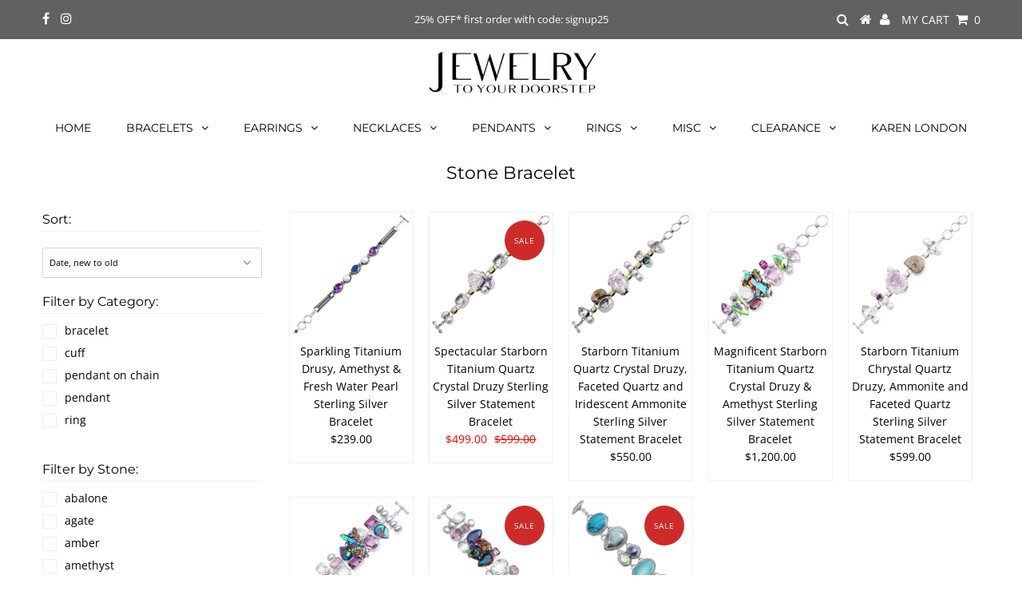

--- FILE ---
content_type: text/html; charset=utf-8
request_url: https://jewelrytoyourdoorstep.com/collections/stone-bracelet/freshwater-pearl
body_size: 23515
content:
<!DOCTYPE html>
<!--[if lt IE 7 ]><html class="ie ie6" lang="en"> <![endif]-->
<!--[if IE 7 ]><html class="ie ie7" lang="en"> <![endif]-->
<!--[if IE 8 ]><html class="ie ie8" lang="en"> <![endif]-->
<!--[if (gte IE 9)|!(IE)]><!--><html lang="en" class="no-js"> <!--<![endif]-->
<head>

  <meta charset="utf-8" />
  

<meta property="og:type" content="website">
<meta property="og:title" content="Stone Bracelet">
<meta property="og:url" content="https://jewelrytoyourdoorstep.com/collections/stone-bracelet/freshwater-pearl">



<meta property="og:site_name" content="JTYDS">



<meta name="twitter:card" content="summary">


<meta name="twitter:site" content="@">


  <!-- Basic Page Needs
================================================== -->

  <title>
    Stone Bracelet &ndash; tagged "freshwater pearl" &ndash; JTYDS
  </title>
  
  <link rel="canonical" href="https://jewelrytoyourdoorstep.com/collections/stone-bracelet/freshwater-pearl" />

  <!-- CSS
================================================== -->

  


































































  <link href="//jewelrytoyourdoorstep.com/cdn/shop/t/5/assets/stylesheet.css?v=148009833608831368041762165240" rel="stylesheet" type="text/css" media="all" />
  <link href="//jewelrytoyourdoorstep.com/cdn/shop/t/5/assets/queries.css?v=27104504554968386501573158252" rel="stylesheet" type="text/css" media="all" />

  <!-- JS
================================================== -->

  <script src="//ajax.googleapis.com/ajax/libs/jquery/2.2.3/jquery.min.js" type="text/javascript"></script>
  <script src="//jewelrytoyourdoorstep.com/cdn/shop/t/5/assets/eventemitter3.min.js?v=27939738353326123541669786036" type="text/javascript"></script>
  
  <script src="//jewelrytoyourdoorstep.com/cdn/shop/t/5/assets/theme.js?v=51453853917436008491686423826" type="text/javascript"></script>
  <script src="//jewelrytoyourdoorstep.com/cdn/shopifycloud/storefront/assets/themes_support/option_selection-b017cd28.js" type="text/javascript"></script>

  

  <!--[if lt IE 9]>
<script src="//html5shim.googlecode.com/svn/trunk/html5.js"></script>
<![endif]-->

  <meta name="viewport" content="width=device-width, initial-scale=1, maximum-scale=1">

  
    <link rel="shortcut icon" href="//jewelrytoyourdoorstep.com/cdn/shop/files/brand_32x32.png?v=1613190498" type="image/png" />
  

  
  <script>window.performance && window.performance.mark && window.performance.mark('shopify.content_for_header.start');</script><meta id="shopify-digital-wallet" name="shopify-digital-wallet" content="/7302119495/digital_wallets/dialog">
<meta name="shopify-checkout-api-token" content="bdc0eab74238ae1724192393ab91eeb0">
<meta id="in-context-paypal-metadata" data-shop-id="7302119495" data-venmo-supported="false" data-environment="production" data-locale="en_US" data-paypal-v4="true" data-currency="USD">
<link rel="alternate" type="application/atom+xml" title="Feed" href="/collections/stone-bracelet/freshwater-pearl.atom" />
<link rel="alternate" type="application/json+oembed" href="https://jewelrytoyourdoorstep.com/collections/stone-bracelet/freshwater-pearl.oembed">
<script async="async" src="/checkouts/internal/preloads.js?locale=en-US"></script>
<link rel="preconnect" href="https://shop.app" crossorigin="anonymous">
<script async="async" src="https://shop.app/checkouts/internal/preloads.js?locale=en-US&shop_id=7302119495" crossorigin="anonymous"></script>
<script id="shopify-features" type="application/json">{"accessToken":"bdc0eab74238ae1724192393ab91eeb0","betas":["rich-media-storefront-analytics"],"domain":"jewelrytoyourdoorstep.com","predictiveSearch":true,"shopId":7302119495,"locale":"en"}</script>
<script>var Shopify = Shopify || {};
Shopify.shop = "jewelrytoyourdoorstep.myshopify.com";
Shopify.locale = "en";
Shopify.currency = {"active":"USD","rate":"1.0"};
Shopify.country = "US";
Shopify.theme = {"name":"Testament","id":79140421771,"schema_name":"Testament","schema_version":"6.7.1","theme_store_id":623,"role":"main"};
Shopify.theme.handle = "null";
Shopify.theme.style = {"id":null,"handle":null};
Shopify.cdnHost = "jewelrytoyourdoorstep.com/cdn";
Shopify.routes = Shopify.routes || {};
Shopify.routes.root = "/";</script>
<script type="module">!function(o){(o.Shopify=o.Shopify||{}).modules=!0}(window);</script>
<script>!function(o){function n(){var o=[];function n(){o.push(Array.prototype.slice.apply(arguments))}return n.q=o,n}var t=o.Shopify=o.Shopify||{};t.loadFeatures=n(),t.autoloadFeatures=n()}(window);</script>
<script>
  window.ShopifyPay = window.ShopifyPay || {};
  window.ShopifyPay.apiHost = "shop.app\/pay";
  window.ShopifyPay.redirectState = null;
</script>
<script id="shop-js-analytics" type="application/json">{"pageType":"collection"}</script>
<script defer="defer" async type="module" src="//jewelrytoyourdoorstep.com/cdn/shopifycloud/shop-js/modules/v2/client.init-shop-cart-sync_BT-GjEfc.en.esm.js"></script>
<script defer="defer" async type="module" src="//jewelrytoyourdoorstep.com/cdn/shopifycloud/shop-js/modules/v2/chunk.common_D58fp_Oc.esm.js"></script>
<script defer="defer" async type="module" src="//jewelrytoyourdoorstep.com/cdn/shopifycloud/shop-js/modules/v2/chunk.modal_xMitdFEc.esm.js"></script>
<script type="module">
  await import("//jewelrytoyourdoorstep.com/cdn/shopifycloud/shop-js/modules/v2/client.init-shop-cart-sync_BT-GjEfc.en.esm.js");
await import("//jewelrytoyourdoorstep.com/cdn/shopifycloud/shop-js/modules/v2/chunk.common_D58fp_Oc.esm.js");
await import("//jewelrytoyourdoorstep.com/cdn/shopifycloud/shop-js/modules/v2/chunk.modal_xMitdFEc.esm.js");

  window.Shopify.SignInWithShop?.initShopCartSync?.({"fedCMEnabled":true,"windoidEnabled":true});

</script>
<script>
  window.Shopify = window.Shopify || {};
  if (!window.Shopify.featureAssets) window.Shopify.featureAssets = {};
  window.Shopify.featureAssets['shop-js'] = {"shop-cart-sync":["modules/v2/client.shop-cart-sync_DZOKe7Ll.en.esm.js","modules/v2/chunk.common_D58fp_Oc.esm.js","modules/v2/chunk.modal_xMitdFEc.esm.js"],"init-fed-cm":["modules/v2/client.init-fed-cm_B6oLuCjv.en.esm.js","modules/v2/chunk.common_D58fp_Oc.esm.js","modules/v2/chunk.modal_xMitdFEc.esm.js"],"shop-cash-offers":["modules/v2/client.shop-cash-offers_D2sdYoxE.en.esm.js","modules/v2/chunk.common_D58fp_Oc.esm.js","modules/v2/chunk.modal_xMitdFEc.esm.js"],"shop-login-button":["modules/v2/client.shop-login-button_QeVjl5Y3.en.esm.js","modules/v2/chunk.common_D58fp_Oc.esm.js","modules/v2/chunk.modal_xMitdFEc.esm.js"],"pay-button":["modules/v2/client.pay-button_DXTOsIq6.en.esm.js","modules/v2/chunk.common_D58fp_Oc.esm.js","modules/v2/chunk.modal_xMitdFEc.esm.js"],"shop-button":["modules/v2/client.shop-button_DQZHx9pm.en.esm.js","modules/v2/chunk.common_D58fp_Oc.esm.js","modules/v2/chunk.modal_xMitdFEc.esm.js"],"avatar":["modules/v2/client.avatar_BTnouDA3.en.esm.js"],"init-windoid":["modules/v2/client.init-windoid_CR1B-cfM.en.esm.js","modules/v2/chunk.common_D58fp_Oc.esm.js","modules/v2/chunk.modal_xMitdFEc.esm.js"],"init-shop-for-new-customer-accounts":["modules/v2/client.init-shop-for-new-customer-accounts_C_vY_xzh.en.esm.js","modules/v2/client.shop-login-button_QeVjl5Y3.en.esm.js","modules/v2/chunk.common_D58fp_Oc.esm.js","modules/v2/chunk.modal_xMitdFEc.esm.js"],"init-shop-email-lookup-coordinator":["modules/v2/client.init-shop-email-lookup-coordinator_BI7n9ZSv.en.esm.js","modules/v2/chunk.common_D58fp_Oc.esm.js","modules/v2/chunk.modal_xMitdFEc.esm.js"],"init-shop-cart-sync":["modules/v2/client.init-shop-cart-sync_BT-GjEfc.en.esm.js","modules/v2/chunk.common_D58fp_Oc.esm.js","modules/v2/chunk.modal_xMitdFEc.esm.js"],"shop-toast-manager":["modules/v2/client.shop-toast-manager_DiYdP3xc.en.esm.js","modules/v2/chunk.common_D58fp_Oc.esm.js","modules/v2/chunk.modal_xMitdFEc.esm.js"],"init-customer-accounts":["modules/v2/client.init-customer-accounts_D9ZNqS-Q.en.esm.js","modules/v2/client.shop-login-button_QeVjl5Y3.en.esm.js","modules/v2/chunk.common_D58fp_Oc.esm.js","modules/v2/chunk.modal_xMitdFEc.esm.js"],"init-customer-accounts-sign-up":["modules/v2/client.init-customer-accounts-sign-up_iGw4briv.en.esm.js","modules/v2/client.shop-login-button_QeVjl5Y3.en.esm.js","modules/v2/chunk.common_D58fp_Oc.esm.js","modules/v2/chunk.modal_xMitdFEc.esm.js"],"shop-follow-button":["modules/v2/client.shop-follow-button_CqMgW2wH.en.esm.js","modules/v2/chunk.common_D58fp_Oc.esm.js","modules/v2/chunk.modal_xMitdFEc.esm.js"],"checkout-modal":["modules/v2/client.checkout-modal_xHeaAweL.en.esm.js","modules/v2/chunk.common_D58fp_Oc.esm.js","modules/v2/chunk.modal_xMitdFEc.esm.js"],"shop-login":["modules/v2/client.shop-login_D91U-Q7h.en.esm.js","modules/v2/chunk.common_D58fp_Oc.esm.js","modules/v2/chunk.modal_xMitdFEc.esm.js"],"lead-capture":["modules/v2/client.lead-capture_BJmE1dJe.en.esm.js","modules/v2/chunk.common_D58fp_Oc.esm.js","modules/v2/chunk.modal_xMitdFEc.esm.js"],"payment-terms":["modules/v2/client.payment-terms_Ci9AEqFq.en.esm.js","modules/v2/chunk.common_D58fp_Oc.esm.js","modules/v2/chunk.modal_xMitdFEc.esm.js"]};
</script>
<script>(function() {
  var isLoaded = false;
  function asyncLoad() {
    if (isLoaded) return;
    isLoaded = true;
    var urls = ["https:\/\/js.smile.io\/v1\/smile-shopify.js?shop=jewelrytoyourdoorstep.myshopify.com","https:\/\/omnisnippet1.com\/inShop\/Embed\/shopify.js?shop=jewelrytoyourdoorstep.myshopify.com"];
    for (var i = 0; i < urls.length; i++) {
      var s = document.createElement('script');
      s.type = 'text/javascript';
      s.async = true;
      s.src = urls[i];
      var x = document.getElementsByTagName('script')[0];
      x.parentNode.insertBefore(s, x);
    }
  };
  if(window.attachEvent) {
    window.attachEvent('onload', asyncLoad);
  } else {
    window.addEventListener('load', asyncLoad, false);
  }
})();</script>
<script id="__st">var __st={"a":7302119495,"offset":-28800,"reqid":"8a6fb0a9-7260-45f1-a74a-65ef441ec426-1769106457","pageurl":"jewelrytoyourdoorstep.com\/collections\/stone-bracelet\/freshwater-pearl","u":"8db830e70279","p":"collection","rtyp":"collection","rid":152952471691};</script>
<script>window.ShopifyPaypalV4VisibilityTracking = true;</script>
<script id="captcha-bootstrap">!function(){'use strict';const t='contact',e='account',n='new_comment',o=[[t,t],['blogs',n],['comments',n],[t,'customer']],c=[[e,'customer_login'],[e,'guest_login'],[e,'recover_customer_password'],[e,'create_customer']],r=t=>t.map((([t,e])=>`form[action*='/${t}']:not([data-nocaptcha='true']) input[name='form_type'][value='${e}']`)).join(','),a=t=>()=>t?[...document.querySelectorAll(t)].map((t=>t.form)):[];function s(){const t=[...o],e=r(t);return a(e)}const i='password',u='form_key',d=['recaptcha-v3-token','g-recaptcha-response','h-captcha-response',i],f=()=>{try{return window.sessionStorage}catch{return}},m='__shopify_v',_=t=>t.elements[u];function p(t,e,n=!1){try{const o=window.sessionStorage,c=JSON.parse(o.getItem(e)),{data:r}=function(t){const{data:e,action:n}=t;return t[m]||n?{data:e,action:n}:{data:t,action:n}}(c);for(const[e,n]of Object.entries(r))t.elements[e]&&(t.elements[e].value=n);n&&o.removeItem(e)}catch(o){console.error('form repopulation failed',{error:o})}}const l='form_type',E='cptcha';function T(t){t.dataset[E]=!0}const w=window,h=w.document,L='Shopify',v='ce_forms',y='captcha';let A=!1;((t,e)=>{const n=(g='f06e6c50-85a8-45c8-87d0-21a2b65856fe',I='https://cdn.shopify.com/shopifycloud/storefront-forms-hcaptcha/ce_storefront_forms_captcha_hcaptcha.v1.5.2.iife.js',D={infoText:'Protected by hCaptcha',privacyText:'Privacy',termsText:'Terms'},(t,e,n)=>{const o=w[L][v],c=o.bindForm;if(c)return c(t,g,e,D).then(n);var r;o.q.push([[t,g,e,D],n]),r=I,A||(h.body.append(Object.assign(h.createElement('script'),{id:'captcha-provider',async:!0,src:r})),A=!0)});var g,I,D;w[L]=w[L]||{},w[L][v]=w[L][v]||{},w[L][v].q=[],w[L][y]=w[L][y]||{},w[L][y].protect=function(t,e){n(t,void 0,e),T(t)},Object.freeze(w[L][y]),function(t,e,n,w,h,L){const[v,y,A,g]=function(t,e,n){const i=e?o:[],u=t?c:[],d=[...i,...u],f=r(d),m=r(i),_=r(d.filter((([t,e])=>n.includes(e))));return[a(f),a(m),a(_),s()]}(w,h,L),I=t=>{const e=t.target;return e instanceof HTMLFormElement?e:e&&e.form},D=t=>v().includes(t);t.addEventListener('submit',(t=>{const e=I(t);if(!e)return;const n=D(e)&&!e.dataset.hcaptchaBound&&!e.dataset.recaptchaBound,o=_(e),c=g().includes(e)&&(!o||!o.value);(n||c)&&t.preventDefault(),c&&!n&&(function(t){try{if(!f())return;!function(t){const e=f();if(!e)return;const n=_(t);if(!n)return;const o=n.value;o&&e.removeItem(o)}(t);const e=Array.from(Array(32),(()=>Math.random().toString(36)[2])).join('');!function(t,e){_(t)||t.append(Object.assign(document.createElement('input'),{type:'hidden',name:u})),t.elements[u].value=e}(t,e),function(t,e){const n=f();if(!n)return;const o=[...t.querySelectorAll(`input[type='${i}']`)].map((({name:t})=>t)),c=[...d,...o],r={};for(const[a,s]of new FormData(t).entries())c.includes(a)||(r[a]=s);n.setItem(e,JSON.stringify({[m]:1,action:t.action,data:r}))}(t,e)}catch(e){console.error('failed to persist form',e)}}(e),e.submit())}));const S=(t,e)=>{t&&!t.dataset[E]&&(n(t,e.some((e=>e===t))),T(t))};for(const o of['focusin','change'])t.addEventListener(o,(t=>{const e=I(t);D(e)&&S(e,y())}));const B=e.get('form_key'),M=e.get(l),P=B&&M;t.addEventListener('DOMContentLoaded',(()=>{const t=y();if(P)for(const e of t)e.elements[l].value===M&&p(e,B);[...new Set([...A(),...v().filter((t=>'true'===t.dataset.shopifyCaptcha))])].forEach((e=>S(e,t)))}))}(h,new URLSearchParams(w.location.search),n,t,e,['guest_login'])})(!0,!0)}();</script>
<script integrity="sha256-4kQ18oKyAcykRKYeNunJcIwy7WH5gtpwJnB7kiuLZ1E=" data-source-attribution="shopify.loadfeatures" defer="defer" src="//jewelrytoyourdoorstep.com/cdn/shopifycloud/storefront/assets/storefront/load_feature-a0a9edcb.js" crossorigin="anonymous"></script>
<script crossorigin="anonymous" defer="defer" src="//jewelrytoyourdoorstep.com/cdn/shopifycloud/storefront/assets/shopify_pay/storefront-65b4c6d7.js?v=20250812"></script>
<script data-source-attribution="shopify.dynamic_checkout.dynamic.init">var Shopify=Shopify||{};Shopify.PaymentButton=Shopify.PaymentButton||{isStorefrontPortableWallets:!0,init:function(){window.Shopify.PaymentButton.init=function(){};var t=document.createElement("script");t.src="https://jewelrytoyourdoorstep.com/cdn/shopifycloud/portable-wallets/latest/portable-wallets.en.js",t.type="module",document.head.appendChild(t)}};
</script>
<script data-source-attribution="shopify.dynamic_checkout.buyer_consent">
  function portableWalletsHideBuyerConsent(e){var t=document.getElementById("shopify-buyer-consent"),n=document.getElementById("shopify-subscription-policy-button");t&&n&&(t.classList.add("hidden"),t.setAttribute("aria-hidden","true"),n.removeEventListener("click",e))}function portableWalletsShowBuyerConsent(e){var t=document.getElementById("shopify-buyer-consent"),n=document.getElementById("shopify-subscription-policy-button");t&&n&&(t.classList.remove("hidden"),t.removeAttribute("aria-hidden"),n.addEventListener("click",e))}window.Shopify?.PaymentButton&&(window.Shopify.PaymentButton.hideBuyerConsent=portableWalletsHideBuyerConsent,window.Shopify.PaymentButton.showBuyerConsent=portableWalletsShowBuyerConsent);
</script>
<script data-source-attribution="shopify.dynamic_checkout.cart.bootstrap">document.addEventListener("DOMContentLoaded",(function(){function t(){return document.querySelector("shopify-accelerated-checkout-cart, shopify-accelerated-checkout")}if(t())Shopify.PaymentButton.init();else{new MutationObserver((function(e,n){t()&&(Shopify.PaymentButton.init(),n.disconnect())})).observe(document.body,{childList:!0,subtree:!0})}}));
</script>
<link id="shopify-accelerated-checkout-styles" rel="stylesheet" media="screen" href="https://jewelrytoyourdoorstep.com/cdn/shopifycloud/portable-wallets/latest/accelerated-checkout-backwards-compat.css" crossorigin="anonymous">
<style id="shopify-accelerated-checkout-cart">
        #shopify-buyer-consent {
  margin-top: 1em;
  display: inline-block;
  width: 100%;
}

#shopify-buyer-consent.hidden {
  display: none;
}

#shopify-subscription-policy-button {
  background: none;
  border: none;
  padding: 0;
  text-decoration: underline;
  font-size: inherit;
  cursor: pointer;
}

#shopify-subscription-policy-button::before {
  box-shadow: none;
}

      </style>

<script>window.performance && window.performance.mark && window.performance.mark('shopify.content_for_header.end');</script>
  <script type="text/javascript">
    new WOW().init();
  </script>
<meta property="og:image" content="https://cdn.shopify.com/s/files/1/0073/0211/9495/files/logo_JTYDS.jpg?height=628&pad_color=ffffff&v=1614315219&width=1200" />
<meta property="og:image:secure_url" content="https://cdn.shopify.com/s/files/1/0073/0211/9495/files/logo_JTYDS.jpg?height=628&pad_color=ffffff&v=1614315219&width=1200" />
<meta property="og:image:width" content="1200" />
<meta property="og:image:height" content="628" />
<link href="https://monorail-edge.shopifysvc.com" rel="dns-prefetch">
<script>(function(){if ("sendBeacon" in navigator && "performance" in window) {try {var session_token_from_headers = performance.getEntriesByType('navigation')[0].serverTiming.find(x => x.name == '_s').description;} catch {var session_token_from_headers = undefined;}var session_cookie_matches = document.cookie.match(/_shopify_s=([^;]*)/);var session_token_from_cookie = session_cookie_matches && session_cookie_matches.length === 2 ? session_cookie_matches[1] : "";var session_token = session_token_from_headers || session_token_from_cookie || "";function handle_abandonment_event(e) {var entries = performance.getEntries().filter(function(entry) {return /monorail-edge.shopifysvc.com/.test(entry.name);});if (!window.abandonment_tracked && entries.length === 0) {window.abandonment_tracked = true;var currentMs = Date.now();var navigation_start = performance.timing.navigationStart;var payload = {shop_id: 7302119495,url: window.location.href,navigation_start,duration: currentMs - navigation_start,session_token,page_type: "collection"};window.navigator.sendBeacon("https://monorail-edge.shopifysvc.com/v1/produce", JSON.stringify({schema_id: "online_store_buyer_site_abandonment/1.1",payload: payload,metadata: {event_created_at_ms: currentMs,event_sent_at_ms: currentMs}}));}}window.addEventListener('pagehide', handle_abandonment_event);}}());</script>
<script id="web-pixels-manager-setup">(function e(e,d,r,n,o){if(void 0===o&&(o={}),!Boolean(null===(a=null===(i=window.Shopify)||void 0===i?void 0:i.analytics)||void 0===a?void 0:a.replayQueue)){var i,a;window.Shopify=window.Shopify||{};var t=window.Shopify;t.analytics=t.analytics||{};var s=t.analytics;s.replayQueue=[],s.publish=function(e,d,r){return s.replayQueue.push([e,d,r]),!0};try{self.performance.mark("wpm:start")}catch(e){}var l=function(){var e={modern:/Edge?\/(1{2}[4-9]|1[2-9]\d|[2-9]\d{2}|\d{4,})\.\d+(\.\d+|)|Firefox\/(1{2}[4-9]|1[2-9]\d|[2-9]\d{2}|\d{4,})\.\d+(\.\d+|)|Chrom(ium|e)\/(9{2}|\d{3,})\.\d+(\.\d+|)|(Maci|X1{2}).+ Version\/(15\.\d+|(1[6-9]|[2-9]\d|\d{3,})\.\d+)([,.]\d+|)( \(\w+\)|)( Mobile\/\w+|) Safari\/|Chrome.+OPR\/(9{2}|\d{3,})\.\d+\.\d+|(CPU[ +]OS|iPhone[ +]OS|CPU[ +]iPhone|CPU IPhone OS|CPU iPad OS)[ +]+(15[._]\d+|(1[6-9]|[2-9]\d|\d{3,})[._]\d+)([._]\d+|)|Android:?[ /-](13[3-9]|1[4-9]\d|[2-9]\d{2}|\d{4,})(\.\d+|)(\.\d+|)|Android.+Firefox\/(13[5-9]|1[4-9]\d|[2-9]\d{2}|\d{4,})\.\d+(\.\d+|)|Android.+Chrom(ium|e)\/(13[3-9]|1[4-9]\d|[2-9]\d{2}|\d{4,})\.\d+(\.\d+|)|SamsungBrowser\/([2-9]\d|\d{3,})\.\d+/,legacy:/Edge?\/(1[6-9]|[2-9]\d|\d{3,})\.\d+(\.\d+|)|Firefox\/(5[4-9]|[6-9]\d|\d{3,})\.\d+(\.\d+|)|Chrom(ium|e)\/(5[1-9]|[6-9]\d|\d{3,})\.\d+(\.\d+|)([\d.]+$|.*Safari\/(?![\d.]+ Edge\/[\d.]+$))|(Maci|X1{2}).+ Version\/(10\.\d+|(1[1-9]|[2-9]\d|\d{3,})\.\d+)([,.]\d+|)( \(\w+\)|)( Mobile\/\w+|) Safari\/|Chrome.+OPR\/(3[89]|[4-9]\d|\d{3,})\.\d+\.\d+|(CPU[ +]OS|iPhone[ +]OS|CPU[ +]iPhone|CPU IPhone OS|CPU iPad OS)[ +]+(10[._]\d+|(1[1-9]|[2-9]\d|\d{3,})[._]\d+)([._]\d+|)|Android:?[ /-](13[3-9]|1[4-9]\d|[2-9]\d{2}|\d{4,})(\.\d+|)(\.\d+|)|Mobile Safari.+OPR\/([89]\d|\d{3,})\.\d+\.\d+|Android.+Firefox\/(13[5-9]|1[4-9]\d|[2-9]\d{2}|\d{4,})\.\d+(\.\d+|)|Android.+Chrom(ium|e)\/(13[3-9]|1[4-9]\d|[2-9]\d{2}|\d{4,})\.\d+(\.\d+|)|Android.+(UC? ?Browser|UCWEB|U3)[ /]?(15\.([5-9]|\d{2,})|(1[6-9]|[2-9]\d|\d{3,})\.\d+)\.\d+|SamsungBrowser\/(5\.\d+|([6-9]|\d{2,})\.\d+)|Android.+MQ{2}Browser\/(14(\.(9|\d{2,})|)|(1[5-9]|[2-9]\d|\d{3,})(\.\d+|))(\.\d+|)|K[Aa][Ii]OS\/(3\.\d+|([4-9]|\d{2,})\.\d+)(\.\d+|)/},d=e.modern,r=e.legacy,n=navigator.userAgent;return n.match(d)?"modern":n.match(r)?"legacy":"unknown"}(),u="modern"===l?"modern":"legacy",c=(null!=n?n:{modern:"",legacy:""})[u],f=function(e){return[e.baseUrl,"/wpm","/b",e.hashVersion,"modern"===e.buildTarget?"m":"l",".js"].join("")}({baseUrl:d,hashVersion:r,buildTarget:u}),m=function(e){var d=e.version,r=e.bundleTarget,n=e.surface,o=e.pageUrl,i=e.monorailEndpoint;return{emit:function(e){var a=e.status,t=e.errorMsg,s=(new Date).getTime(),l=JSON.stringify({metadata:{event_sent_at_ms:s},events:[{schema_id:"web_pixels_manager_load/3.1",payload:{version:d,bundle_target:r,page_url:o,status:a,surface:n,error_msg:t},metadata:{event_created_at_ms:s}}]});if(!i)return console&&console.warn&&console.warn("[Web Pixels Manager] No Monorail endpoint provided, skipping logging."),!1;try{return self.navigator.sendBeacon.bind(self.navigator)(i,l)}catch(e){}var u=new XMLHttpRequest;try{return u.open("POST",i,!0),u.setRequestHeader("Content-Type","text/plain"),u.send(l),!0}catch(e){return console&&console.warn&&console.warn("[Web Pixels Manager] Got an unhandled error while logging to Monorail."),!1}}}}({version:r,bundleTarget:l,surface:e.surface,pageUrl:self.location.href,monorailEndpoint:e.monorailEndpoint});try{o.browserTarget=l,function(e){var d=e.src,r=e.async,n=void 0===r||r,o=e.onload,i=e.onerror,a=e.sri,t=e.scriptDataAttributes,s=void 0===t?{}:t,l=document.createElement("script"),u=document.querySelector("head"),c=document.querySelector("body");if(l.async=n,l.src=d,a&&(l.integrity=a,l.crossOrigin="anonymous"),s)for(var f in s)if(Object.prototype.hasOwnProperty.call(s,f))try{l.dataset[f]=s[f]}catch(e){}if(o&&l.addEventListener("load",o),i&&l.addEventListener("error",i),u)u.appendChild(l);else{if(!c)throw new Error("Did not find a head or body element to append the script");c.appendChild(l)}}({src:f,async:!0,onload:function(){if(!function(){var e,d;return Boolean(null===(d=null===(e=window.Shopify)||void 0===e?void 0:e.analytics)||void 0===d?void 0:d.initialized)}()){var d=window.webPixelsManager.init(e)||void 0;if(d){var r=window.Shopify.analytics;r.replayQueue.forEach((function(e){var r=e[0],n=e[1],o=e[2];d.publishCustomEvent(r,n,o)})),r.replayQueue=[],r.publish=d.publishCustomEvent,r.visitor=d.visitor,r.initialized=!0}}},onerror:function(){return m.emit({status:"failed",errorMsg:"".concat(f," has failed to load")})},sri:function(e){var d=/^sha384-[A-Za-z0-9+/=]+$/;return"string"==typeof e&&d.test(e)}(c)?c:"",scriptDataAttributes:o}),m.emit({status:"loading"})}catch(e){m.emit({status:"failed",errorMsg:(null==e?void 0:e.message)||"Unknown error"})}}})({shopId: 7302119495,storefrontBaseUrl: "https://jewelrytoyourdoorstep.com",extensionsBaseUrl: "https://extensions.shopifycdn.com/cdn/shopifycloud/web-pixels-manager",monorailEndpoint: "https://monorail-edge.shopifysvc.com/unstable/produce_batch",surface: "storefront-renderer",enabledBetaFlags: ["2dca8a86"],webPixelsConfigList: [{"id":"70910193","configuration":"{\"tagID\":\"2613053053387\"}","eventPayloadVersion":"v1","runtimeContext":"STRICT","scriptVersion":"18031546ee651571ed29edbe71a3550b","type":"APP","apiClientId":3009811,"privacyPurposes":["ANALYTICS","MARKETING","SALE_OF_DATA"],"dataSharingAdjustments":{"protectedCustomerApprovalScopes":["read_customer_address","read_customer_email","read_customer_name","read_customer_personal_data","read_customer_phone"]}},{"id":"shopify-app-pixel","configuration":"{}","eventPayloadVersion":"v1","runtimeContext":"STRICT","scriptVersion":"0450","apiClientId":"shopify-pixel","type":"APP","privacyPurposes":["ANALYTICS","MARKETING"]},{"id":"shopify-custom-pixel","eventPayloadVersion":"v1","runtimeContext":"LAX","scriptVersion":"0450","apiClientId":"shopify-pixel","type":"CUSTOM","privacyPurposes":["ANALYTICS","MARKETING"]}],isMerchantRequest: false,initData: {"shop":{"name":"JTYDS","paymentSettings":{"currencyCode":"USD"},"myshopifyDomain":"jewelrytoyourdoorstep.myshopify.com","countryCode":"US","storefrontUrl":"https:\/\/jewelrytoyourdoorstep.com"},"customer":null,"cart":null,"checkout":null,"productVariants":[],"purchasingCompany":null},},"https://jewelrytoyourdoorstep.com/cdn","fcfee988w5aeb613cpc8e4bc33m6693e112",{"modern":"","legacy":""},{"shopId":"7302119495","storefrontBaseUrl":"https:\/\/jewelrytoyourdoorstep.com","extensionBaseUrl":"https:\/\/extensions.shopifycdn.com\/cdn\/shopifycloud\/web-pixels-manager","surface":"storefront-renderer","enabledBetaFlags":"[\"2dca8a86\"]","isMerchantRequest":"false","hashVersion":"fcfee988w5aeb613cpc8e4bc33m6693e112","publish":"custom","events":"[[\"page_viewed\",{}],[\"collection_viewed\",{\"collection\":{\"id\":\"152952471691\",\"title\":\"Stone Bracelet\",\"productVariants\":[{\"price\":{\"amount\":239.0,\"currencyCode\":\"USD\"},\"product\":{\"title\":\"Sparkling Titanium Drusy, Amethyst \u0026 Fresh Water Pearl Sterling Silver Bracelet\",\"vendor\":\"JTYDS\",\"id\":\"4291597336715\",\"untranslatedTitle\":\"Sparkling Titanium Drusy, Amethyst \u0026 Fresh Water Pearl Sterling Silver Bracelet\",\"url\":\"\/products\/sparkling-drusy-amethyst-fresh-water-pearl-sterling-silver-bracelet-only-one\",\"type\":\"Bracelets\"},\"id\":\"30900414742667\",\"image\":{\"src\":\"\/\/jewelrytoyourdoorstep.com\/cdn\/shop\/products\/br9-2_5.jpg?v=1571668829\"},\"sku\":\"PRBR081919-01-01\",\"title\":\"Bracelet adjustable length is approx. 7\\\" - 8\\\"\",\"untranslatedTitle\":\"Bracelet adjustable length is approx. 7\\\" - 8\\\"\"},{\"price\":{\"amount\":499.0,\"currencyCode\":\"USD\"},\"product\":{\"title\":\"Spectacular Starborn Titanium Quartz Crystal Druzy Sterling Silver Statement Bracelet\",\"vendor\":\"JTYDS\",\"id\":\"4291509092491\",\"untranslatedTitle\":\"Spectacular Starborn Titanium Quartz Crystal Druzy Sterling Silver Statement Bracelet\",\"url\":\"\/products\/starborn-titanium-drusy-faceted-quartz-with-gold-sheeting-sterling-silver-statement-bracelet-smaller-version\",\"type\":\"Bracelets\"},\"id\":\"30900234846347\",\"image\":{\"src\":\"\/\/jewelrytoyourdoorstep.com\/cdn\/shop\/products\/br2-2_7.jpg?v=1571663154\"},\"sku\":\"EABR041218-02\",\"title\":\"Default Title\",\"untranslatedTitle\":\"Default Title\"},{\"price\":{\"amount\":550.0,\"currencyCode\":\"USD\"},\"product\":{\"title\":\"Starborn Titanium Quartz Crystal Druzy, Faceted Quartz and Iridescent Ammonite Sterling Silver Statement Bracelet\",\"vendor\":\"JTYDS\",\"id\":\"4291507978379\",\"untranslatedTitle\":\"Starborn Titanium Quartz Crystal Druzy, Faceted Quartz and Iridescent Ammonite Sterling Silver Statement Bracelet\",\"url\":\"\/products\/elegant-starborn-titanium-drusy-faceted-quartz-and-iridescent-ammonite-ammonite-sterling-silver-statement-bracelet-one-of-a-kind\",\"type\":\"Bracelets\"},\"id\":\"30900231798923\",\"image\":{\"src\":\"\/\/jewelrytoyourdoorstep.com\/cdn\/shop\/products\/br3-2_5.jpg?v=1571663011\"},\"sku\":\"EABR041218-01\",\"title\":\"Default Title\",\"untranslatedTitle\":\"Default Title\"},{\"price\":{\"amount\":1200.0,\"currencyCode\":\"USD\"},\"product\":{\"title\":\"Magnificent Starborn Titanium Quartz Crystal Druzy \u0026 Amethyst Sterling Silver Statement Bracelet\",\"vendor\":\"JTYDS\",\"id\":\"4291422322827\",\"untranslatedTitle\":\"Magnificent Starborn Titanium Quartz Crystal Druzy \u0026 Amethyst Sterling Silver Statement Bracelet\",\"url\":\"\/products\/amazing-applause-bracelet-by-starborn-one-of-a-knd\",\"type\":\"Bracelets\"},\"id\":\"30900073529483\",\"image\":{\"src\":\"\/\/jewelrytoyourdoorstep.com\/cdn\/shop\/products\/br2-2_983b5dcf-b1ab-44c2-8ab3-b2e30eaa7627.jpg?v=1571658768\"},\"sku\":\"EABR030417-02\",\"title\":\"Default Title\",\"untranslatedTitle\":\"Default Title\"},{\"price\":{\"amount\":599.0,\"currencyCode\":\"USD\"},\"product\":{\"title\":\"Starborn Titanium Chrystal Quartz Druzy, Ammonite and Faceted Quartz Sterling Silver Statement Bracelet\",\"vendor\":\"JTYDS\",\"id\":\"4291421601931\",\"untranslatedTitle\":\"Starborn Titanium Chrystal Quartz Druzy, Ammonite and Faceted Quartz Sterling Silver Statement Bracelet\",\"url\":\"\/products\/starborn-sparkling-titanium-drusy-ammonite-and-gemstones-sterling-silver-statement-bracelet\",\"type\":\"Bracelets\"},\"id\":\"30900072513675\",\"image\":{\"src\":\"\/\/jewelrytoyourdoorstep.com\/cdn\/shop\/products\/br1-2_480fcb51-9c89-49b2-ad42-38f0e9ee51e0.jpg?v=1571658733\"},\"sku\":\"EABR030417-01\",\"title\":\"Default Title\",\"untranslatedTitle\":\"Default Title\"},{\"price\":{\"amount\":989.0,\"currencyCode\":\"USD\"},\"product\":{\"title\":\"Starborn Titanium Quartz Crystal Druzy and Amethyst Sterling Silver Statement Bracelet\",\"vendor\":\"JTYDS\",\"id\":\"4291420553355\",\"untranslatedTitle\":\"Starborn Titanium Quartz Crystal Druzy and Amethyst Sterling Silver Statement Bracelet\",\"url\":\"\/products\/starborn-magnificent-titanium-drusy-and-faceted-amethyst-sterling-silver-statement-bracelet\",\"type\":\"Bracelets\"},\"id\":\"30900069531787\",\"image\":{\"src\":\"\/\/jewelrytoyourdoorstep.com\/cdn\/shop\/products\/br.jpg?v=1571658654\"},\"sku\":\"EABR021817-01\",\"title\":\"Default Title\",\"untranslatedTitle\":\"Default Title\"},{\"price\":{\"amount\":880.0,\"currencyCode\":\"USD\"},\"product\":{\"title\":\"Fabulous Starborn Titanium Quartz Crystal Druzy \u0026 Amethyst Sterling Silver Statement Bracelet\",\"vendor\":\"JTYDS\",\"id\":\"4291068264587\",\"untranslatedTitle\":\"Fabulous Starborn Titanium Quartz Crystal Druzy \u0026 Amethyst Sterling Silver Statement Bracelet\",\"url\":\"\/products\/sterling-silver-starborn-amethyst-crystal-pearl-drusy-bracelet\",\"type\":\"Bracelets\"},\"id\":\"30899346866315\",\"image\":{\"src\":\"\/\/jewelrytoyourdoorstep.com\/cdn\/shop\/products\/starborn-bracelet.jpg?v=1571645360\"},\"sku\":\"EABR100714-03\",\"title\":\"Default Title\",\"untranslatedTitle\":\"Default Title\"},{\"price\":{\"amount\":249.0,\"currencyCode\":\"USD\"},\"product\":{\"title\":\"Stunning Turquoise \u0026 Mixed Stones Balinese Sterling Silver Statement Bracelet\",\"vendor\":\"JTYDS\",\"id\":\"4291019341963\",\"untranslatedTitle\":\"Stunning Turquoise \u0026 Mixed Stones Balinese Sterling Silver Statement Bracelet\",\"url\":\"\/products\/sterling-silver-turquoise-mixed-stones-bracelet\",\"type\":\"Bracelets\"},\"id\":\"30899263570059\",\"image\":{\"src\":\"\/\/jewelrytoyourdoorstep.com\/cdn\/shop\/products\/br1_53.jpg?v=1571643726\"},\"sku\":\"EABR062614-01\",\"title\":\"Default Title\",\"untranslatedTitle\":\"Default Title\"}]}}]]"});</script><script>
  window.ShopifyAnalytics = window.ShopifyAnalytics || {};
  window.ShopifyAnalytics.meta = window.ShopifyAnalytics.meta || {};
  window.ShopifyAnalytics.meta.currency = 'USD';
  var meta = {"products":[{"id":4291597336715,"gid":"gid:\/\/shopify\/Product\/4291597336715","vendor":"JTYDS","type":"Bracelets","handle":"sparkling-drusy-amethyst-fresh-water-pearl-sterling-silver-bracelet-only-one","variants":[{"id":30900414742667,"price":23900,"name":"Sparkling Titanium Drusy, Amethyst \u0026 Fresh Water Pearl Sterling Silver Bracelet - Bracelet adjustable length is approx. 7\" - 8\"","public_title":"Bracelet adjustable length is approx. 7\" - 8\"","sku":"PRBR081919-01-01"},{"id":30900414775435,"price":23900,"name":"Sparkling Titanium Drusy, Amethyst \u0026 Fresh Water Pearl Sterling Silver Bracelet - Bracelet adjustable length is approx. 7\" - 9\"","public_title":"Bracelet adjustable length is approx. 7\" - 9\"","sku":"PRBR081919-01-02"}],"remote":false},{"id":4291509092491,"gid":"gid:\/\/shopify\/Product\/4291509092491","vendor":"JTYDS","type":"Bracelets","handle":"starborn-titanium-drusy-faceted-quartz-with-gold-sheeting-sterling-silver-statement-bracelet-smaller-version","variants":[{"id":30900234846347,"price":49900,"name":"Spectacular Starborn Titanium Quartz Crystal Druzy Sterling Silver Statement Bracelet","public_title":null,"sku":"EABR041218-02"}],"remote":false},{"id":4291507978379,"gid":"gid:\/\/shopify\/Product\/4291507978379","vendor":"JTYDS","type":"Bracelets","handle":"elegant-starborn-titanium-drusy-faceted-quartz-and-iridescent-ammonite-ammonite-sterling-silver-statement-bracelet-one-of-a-kind","variants":[{"id":30900231798923,"price":55000,"name":"Starborn Titanium Quartz Crystal Druzy, Faceted Quartz and Iridescent Ammonite Sterling Silver Statement Bracelet","public_title":null,"sku":"EABR041218-01"}],"remote":false},{"id":4291422322827,"gid":"gid:\/\/shopify\/Product\/4291422322827","vendor":"JTYDS","type":"Bracelets","handle":"amazing-applause-bracelet-by-starborn-one-of-a-knd","variants":[{"id":30900073529483,"price":120000,"name":"Magnificent Starborn Titanium Quartz Crystal Druzy \u0026 Amethyst Sterling Silver Statement Bracelet","public_title":null,"sku":"EABR030417-02"}],"remote":false},{"id":4291421601931,"gid":"gid:\/\/shopify\/Product\/4291421601931","vendor":"JTYDS","type":"Bracelets","handle":"starborn-sparkling-titanium-drusy-ammonite-and-gemstones-sterling-silver-statement-bracelet","variants":[{"id":30900072513675,"price":59900,"name":"Starborn Titanium Chrystal Quartz Druzy, Ammonite and Faceted Quartz Sterling Silver Statement Bracelet","public_title":null,"sku":"EABR030417-01"}],"remote":false},{"id":4291420553355,"gid":"gid:\/\/shopify\/Product\/4291420553355","vendor":"JTYDS","type":"Bracelets","handle":"starborn-magnificent-titanium-drusy-and-faceted-amethyst-sterling-silver-statement-bracelet","variants":[{"id":30900069531787,"price":98900,"name":"Starborn Titanium Quartz Crystal Druzy and Amethyst Sterling Silver Statement Bracelet","public_title":null,"sku":"EABR021817-01"}],"remote":false},{"id":4291068264587,"gid":"gid:\/\/shopify\/Product\/4291068264587","vendor":"JTYDS","type":"Bracelets","handle":"sterling-silver-starborn-amethyst-crystal-pearl-drusy-bracelet","variants":[{"id":30899346866315,"price":88000,"name":"Fabulous Starborn Titanium Quartz Crystal Druzy \u0026 Amethyst Sterling Silver Statement Bracelet","public_title":null,"sku":"EABR100714-03"}],"remote":false},{"id":4291019341963,"gid":"gid:\/\/shopify\/Product\/4291019341963","vendor":"JTYDS","type":"Bracelets","handle":"sterling-silver-turquoise-mixed-stones-bracelet","variants":[{"id":30899263570059,"price":24900,"name":"Stunning Turquoise \u0026 Mixed Stones Balinese Sterling Silver Statement Bracelet","public_title":null,"sku":"EABR062614-01"}],"remote":false}],"page":{"pageType":"collection","resourceType":"collection","resourceId":152952471691,"requestId":"8a6fb0a9-7260-45f1-a74a-65ef441ec426-1769106457"}};
  for (var attr in meta) {
    window.ShopifyAnalytics.meta[attr] = meta[attr];
  }
</script>
<script class="analytics">
  (function () {
    var customDocumentWrite = function(content) {
      var jquery = null;

      if (window.jQuery) {
        jquery = window.jQuery;
      } else if (window.Checkout && window.Checkout.$) {
        jquery = window.Checkout.$;
      }

      if (jquery) {
        jquery('body').append(content);
      }
    };

    var hasLoggedConversion = function(token) {
      if (token) {
        return document.cookie.indexOf('loggedConversion=' + token) !== -1;
      }
      return false;
    }

    var setCookieIfConversion = function(token) {
      if (token) {
        var twoMonthsFromNow = new Date(Date.now());
        twoMonthsFromNow.setMonth(twoMonthsFromNow.getMonth() + 2);

        document.cookie = 'loggedConversion=' + token + '; expires=' + twoMonthsFromNow;
      }
    }

    var trekkie = window.ShopifyAnalytics.lib = window.trekkie = window.trekkie || [];
    if (trekkie.integrations) {
      return;
    }
    trekkie.methods = [
      'identify',
      'page',
      'ready',
      'track',
      'trackForm',
      'trackLink'
    ];
    trekkie.factory = function(method) {
      return function() {
        var args = Array.prototype.slice.call(arguments);
        args.unshift(method);
        trekkie.push(args);
        return trekkie;
      };
    };
    for (var i = 0; i < trekkie.methods.length; i++) {
      var key = trekkie.methods[i];
      trekkie[key] = trekkie.factory(key);
    }
    trekkie.load = function(config) {
      trekkie.config = config || {};
      trekkie.config.initialDocumentCookie = document.cookie;
      var first = document.getElementsByTagName('script')[0];
      var script = document.createElement('script');
      script.type = 'text/javascript';
      script.onerror = function(e) {
        var scriptFallback = document.createElement('script');
        scriptFallback.type = 'text/javascript';
        scriptFallback.onerror = function(error) {
                var Monorail = {
      produce: function produce(monorailDomain, schemaId, payload) {
        var currentMs = new Date().getTime();
        var event = {
          schema_id: schemaId,
          payload: payload,
          metadata: {
            event_created_at_ms: currentMs,
            event_sent_at_ms: currentMs
          }
        };
        return Monorail.sendRequest("https://" + monorailDomain + "/v1/produce", JSON.stringify(event));
      },
      sendRequest: function sendRequest(endpointUrl, payload) {
        // Try the sendBeacon API
        if (window && window.navigator && typeof window.navigator.sendBeacon === 'function' && typeof window.Blob === 'function' && !Monorail.isIos12()) {
          var blobData = new window.Blob([payload], {
            type: 'text/plain'
          });

          if (window.navigator.sendBeacon(endpointUrl, blobData)) {
            return true;
          } // sendBeacon was not successful

        } // XHR beacon

        var xhr = new XMLHttpRequest();

        try {
          xhr.open('POST', endpointUrl);
          xhr.setRequestHeader('Content-Type', 'text/plain');
          xhr.send(payload);
        } catch (e) {
          console.log(e);
        }

        return false;
      },
      isIos12: function isIos12() {
        return window.navigator.userAgent.lastIndexOf('iPhone; CPU iPhone OS 12_') !== -1 || window.navigator.userAgent.lastIndexOf('iPad; CPU OS 12_') !== -1;
      }
    };
    Monorail.produce('monorail-edge.shopifysvc.com',
      'trekkie_storefront_load_errors/1.1',
      {shop_id: 7302119495,
      theme_id: 79140421771,
      app_name: "storefront",
      context_url: window.location.href,
      source_url: "//jewelrytoyourdoorstep.com/cdn/s/trekkie.storefront.46a754ac07d08c656eb845cfbf513dd9a18d4ced.min.js"});

        };
        scriptFallback.async = true;
        scriptFallback.src = '//jewelrytoyourdoorstep.com/cdn/s/trekkie.storefront.46a754ac07d08c656eb845cfbf513dd9a18d4ced.min.js';
        first.parentNode.insertBefore(scriptFallback, first);
      };
      script.async = true;
      script.src = '//jewelrytoyourdoorstep.com/cdn/s/trekkie.storefront.46a754ac07d08c656eb845cfbf513dd9a18d4ced.min.js';
      first.parentNode.insertBefore(script, first);
    };
    trekkie.load(
      {"Trekkie":{"appName":"storefront","development":false,"defaultAttributes":{"shopId":7302119495,"isMerchantRequest":null,"themeId":79140421771,"themeCityHash":"9003428972919266614","contentLanguage":"en","currency":"USD","eventMetadataId":"47a12cf7-ea3f-4e11-8c15-be16d7413004"},"isServerSideCookieWritingEnabled":true,"monorailRegion":"shop_domain","enabledBetaFlags":["65f19447"]},"Session Attribution":{},"S2S":{"facebookCapiEnabled":false,"source":"trekkie-storefront-renderer","apiClientId":580111}}
    );

    var loaded = false;
    trekkie.ready(function() {
      if (loaded) return;
      loaded = true;

      window.ShopifyAnalytics.lib = window.trekkie;

      var originalDocumentWrite = document.write;
      document.write = customDocumentWrite;
      try { window.ShopifyAnalytics.merchantGoogleAnalytics.call(this); } catch(error) {};
      document.write = originalDocumentWrite;

      window.ShopifyAnalytics.lib.page(null,{"pageType":"collection","resourceType":"collection","resourceId":152952471691,"requestId":"8a6fb0a9-7260-45f1-a74a-65ef441ec426-1769106457","shopifyEmitted":true});

      var match = window.location.pathname.match(/checkouts\/(.+)\/(thank_you|post_purchase)/)
      var token = match? match[1]: undefined;
      if (!hasLoggedConversion(token)) {
        setCookieIfConversion(token);
        window.ShopifyAnalytics.lib.track("Viewed Product Category",{"currency":"USD","category":"Collection: stone-bracelet","collectionName":"stone-bracelet","collectionId":152952471691,"nonInteraction":true},undefined,undefined,{"shopifyEmitted":true});
      }
    });


        var eventsListenerScript = document.createElement('script');
        eventsListenerScript.async = true;
        eventsListenerScript.src = "//jewelrytoyourdoorstep.com/cdn/shopifycloud/storefront/assets/shop_events_listener-3da45d37.js";
        document.getElementsByTagName('head')[0].appendChild(eventsListenerScript);

})();</script>
<script
  defer
  src="https://jewelrytoyourdoorstep.com/cdn/shopifycloud/perf-kit/shopify-perf-kit-3.0.4.min.js"
  data-application="storefront-renderer"
  data-shop-id="7302119495"
  data-render-region="gcp-us-central1"
  data-page-type="collection"
  data-theme-instance-id="79140421771"
  data-theme-name="Testament"
  data-theme-version="6.7.1"
  data-monorail-region="shop_domain"
  data-resource-timing-sampling-rate="10"
  data-shs="true"
  data-shs-beacon="true"
  data-shs-export-with-fetch="true"
  data-shs-logs-sample-rate="1"
  data-shs-beacon-endpoint="https://jewelrytoyourdoorstep.com/api/collect"
></script>
</head>
<body class="gridlock collection">

<main id="panel">
  <div class="page-wrap">
    <div id="shopify-section-header" class="shopify-section"><div class="header-section" data-section-id="header" data-section-type="header-section">
  <header>
    
        <div class="row" id="upper-content">
          <ul id="social-icons" class="desktop-4 tablet-6 mobile-3">
            <li><a href="https://www.facebook.com/jtyds/" target="_blank"><i class="fa fa-facebook fa-2x" aria-hidden="true"></i></a></li>
            <li><a href="//instagram.com/https://www.instagram.com/jewelrytoyourdoorstep/" target="_blank"><i class="fa fa-instagram fa-2x" aria-hidden="true"></i></a></li>
            
            
            
            
            
            
            
          </ul><div id="hello" class="desktop-4 tablet-6 mobile-3">25% OFF* first order with code: signup25
</div><ul id="cart" class="desktop-4  tablet-6 mobile-3">
            <li class="mm-trigger">
              <i class="fa fa-bars" aria-hidden="true"></i> MENU
            </li>
            <li class="seeks">
              <form action="/search" method="get" id="searchbox">
                <input type="text" name="q" class="search-input" id="q" placeholder="Search" />
                
                <input type="hidden" name="type" value="product">
                
              </form>
              <a href="#" class="search-icon"><i class="fa fa-search fa-2x" aria-hidden="true"></i></a>
            </li>
            <li><a href="https://jewelrytoyourdoorstep.com"><i class="fa fa-home fa-2x" aria-hidden="true"></i></a>
            
            
            <li class="cust"><a href="/account/login"><i class="fa fa-user fa-2x" aria-hidden="true"></i></a></li>
            
            
            
            <li><a class="my-cart-link" href="/cart">MY CART&nbsp; <i class="fa fa-shopping-cart fa-2x" aria-hidden="true"></i>&nbsp; <span id="item_count">0</span></a></li>
          </ul>
        </div>
        
  </header>
  <div class="header-wrapper">
    <div class="row">
      <div id="logo" class="desktop-12 tablet-6 mobile-3">
        
<a href="/">
          <img src="//jewelrytoyourdoorstep.com/cdn/shop/files/logo_JTYDS_800x.jpg?v=1614315219" alt="JTYDS" itemprop="logo">
        </a>
        
      </div>
    </div>
    <div class="clear"></div>
    <nav>
      <ul id="main-nav" class="row">
      	
        
        


<li><a href="/" title="">Home</a></li>


        
        


<li class="dropdown has_sub_menu" aria-haspopup="true" aria-expanded="false"><a href="/collections/bracelets" title="">Bracelets</a>
  <ul class="submenu">
    
    
    <li><a href="/collections/bracelets/cuff">Cuffs</a></li>
    

    
    
    <li class="nest has_sub_menu" aria-haspopup="true" aria-expanded="false"><a href="/collections/bracelets/stone-bracelet">Stone</a>
      <ul class="nested">
        
        <li><a href="/collections/bracelets/amber+stone-bracelet">Amber</a></li>
        
        <li><a href="/collections/bracelets/stone-bracelet+earthstone">Earthstone</a></li>
        
        <li><a href="/collections/bracelets/stone-bracelet+gemstone">Gemstone</a></li>
        
        <li><a href="/collections/bracelets/stone-bracelet+marcasite">Marcasite</a></li>
        
        <li><a href="/collections/bracelets/stone-bracelet+pearl">Pearl</a></li>
        
      </ul>
    </li>
    

    
    
    <li class="nest has_sub_menu" aria-haspopup="true" aria-expanded="false"><a href="/collections/bracelets/silver-bracelet">Silver</a>
      <ul class="nested">
        
        <li><a href="/collections/bracelets/silver-bracelet+borobadur">Borobadur</a></li>
        
        <li><a href="/collections/bracelets/silver-bracelet+weave-bracelet">Weave</a></li>
        
      </ul>
    </li>
    

    
    
    <li><a href="/collections/bracelets/statement">Statement</a></li>
    

    
  </ul>
</li>


        
        


<li class="dropdown has_sub_menu" aria-haspopup="true" aria-expanded="false"><a href="/collections/earrings" title="">Earrings</a>
  <ul class="submenu">
    
    
    <li class="nest has_sub_menu" aria-haspopup="true" aria-expanded="false"><a href="/collections/earrings/dangle-earring">Dangle</a>
      <ul class="nested">
        
        <li><a href="/collections/earrings/dangle-earring+amber">Amber</a></li>
        
        <li><a href="/collections/earrings/dangle-earring+earthstone">Earthstone</a></li>
        
        <li><a href="/collections/earrings/dangle-earring+gemstone">Gemstone</a></li>
        
        <li><a href="/collections/earrings/dangle-earring+marcasite">Marcasite</a></li>
        
        <li><a href="/collections/earrings/dangle-earring+pearl">Pearl</a></li>
        
        <li><a href="/collections/earrings/dangle-earring+silver">Silver</a></li>
        
      </ul>
    </li>
    

    
    
    <li><a href="/collections/earrings/hoop-earring">Hoops</a></li>
    

    
    
    <li><a href="/collections/earrings/studs">Studs</a></li>
    

    
    
    <li><a href="/collections/earrings/statement">Statement</a></li>
    

    
  </ul>
</li>


        
        


<li class="dropdown has_sub_menu" aria-haspopup="true" aria-expanded="false"><a href="/collections/necklaces" title="">Necklaces</a>
  <ul class="submenu">
    
    
    <li class="nest has_sub_menu" aria-haspopup="true" aria-expanded="false"><a href="/collections/necklaces/silver-chain">Chains</a>
      <ul class="nested">
        
        <li><a href="/collections/necklaces/silver-chain+borobadur">Borobadur</a></li>
        
        <li><a href="/collections/necklaces/silver-chain+weave-chain">Weave</a></li>
        
        <li><a href="/collections/necklaces/silver-chain+italian">Italian</a></li>
        
      </ul>
    </li>
    

    
    
    <li><a href="/collections/necklaces/collar">Collars</a></li>
    

    
    
    <li><a href="/collections/necklaces/flower-necklace">Flower Necklaces</a></li>
    

    
    
    <li><a href="/collections/necklaces/pendant-on-chain">Pendants on Chains</a></li>
    

    
    
    <li><a href="/collections/necklaces/statement">Statement</a></li>
    

    
  </ul>
</li>


        
        


<li class="dropdown has_sub_menu" aria-haspopup="true" aria-expanded="false"><a href="/collections/pendants" title="">Pendants</a>
  <ul class="submenu">
    
    
    <li><a href="/collections/pendants/amber">Amber</a></li>
    

    
    
    <li><a href="/collections/pendants/earthstone">Earthstone</a></li>
    

    
    
    <li><a href="/collections/pendants/Gemstone">Gemstone</a></li>
    

    
    
    <li><a href="/collections/pendants/marcasite">Marcasite</a></li>
    

    
    
    <li><a href="/collections/pendants/pearl">Pearl</a></li>
    

    
    
    <li><a href="/collections/pendants/silver">Silver</a></li>
    

    
  </ul>
</li>


        
        


<li class="dropdown has_sub_menu" aria-haspopup="true" aria-expanded="false"><a href="/collections/rings" title="">Rings</a>
  <ul class="submenu">
    
    
    <li><a href="/collections/rings/amber">Amber</a></li>
    

    
    
    <li><a href="/collections/rings/earthstone">Earthstone</a></li>
    

    
    
    <li><a href="/collections/rings/gemstone">Gemstone</a></li>
    

    
    
    <li><a href="/collections/rings/marcasite">Marcasite</a></li>
    

    
    
    <li><a href="/collections/rings/pearl">Pearl</a></li>
    

    
    
    <li><a href="/collections/rings/silver">Silver</a></li>
    

    
  </ul>
</li>


        
        


<li class="dropdown has_sub_menu" aria-haspopup="true" aria-expanded="false"><a href="/collections/miscellaneous" title="">Misc</a>
  <ul class="submenu">
    
    
    <li><a href="/collections/brooches">Brooches</a></li>
    

    
    
    <li><a href="/collections/miscellaneous/eye-glass-chain">Eye Glass Chains</a></li>
    

    
    
    <li><a href="/collections/miscellaneous/key-chain">Key Chains</a></li>
    

    
  </ul>
</li>


        
        


<li class="dropdown has_sub_menu" aria-haspopup="true" aria-expanded="false"><a href="/collections/clearance" title="">Clearance</a>
  <ul class="submenu">
    
    
    <li><a href="/collections/necklaces-4">Bracelets</a></li>
    

    
    
    <li><a href="/collections/necklaces-2">Earrings</a></li>
    

    
    
    <li><a href="/collections/clearance-misc">Miscellaneous</a></li>
    

    
    
    <li><a href="/collections/necklaces-1">Necklaces</a></li>
    

    
    
    <li><a href="/collections/necklaces-5">Pendants</a></li>
    

    
    
    <li><a href="/collections/necklaces-3">Rings</a></li>
    

    
  </ul>
</li>


        
        


<li><a href="/collections/karen-london" title="">Karen London</a></li>


        
      </ul>
    </nav>
    
    <div class="clear header-spacer"></div>
    
  </div>
  <style>
    
    @media screen and ( min-width: 740px ) {
      #logo img { max-width: 230px; }
    }
    

    #hello { font-size: 13px; }

    
    @media screen and (min-width: 740px ) {
      ul#cart li.mm-trigger { display: none; }
    }
    
    ul#main-nav li {
      line-height: 45px;
    }
    ul#main-nav li ul.submenu {
      top: 45px;
    }
    ul.megamenu {
      top: 45px;
    }
    nav {
      border-top: 0px solid #dfdfdf;
      border-bottom: 0px solid #dfdfdf;
    }
  </style>
</div>


</div>
    
      
    

    <div class="content-wrapper">
      
        <div id="content" class="row">
          
            
          
          <div id="shopify-section-collection-template" class="shopify-section"><div class="collection-page" data-section-id="collection-template" data-section-type="collection-section">



<h1 class="desktop-6 desktop-push-3 tablet-3 mobile-3">
  Stone Bracelet
</h1>

<div id="collection-description" class="desktop-12 tablet-6 mobile-3">
  <div class="rte">
    
  </div>
</div>

<div class="clear"></div>


<!-- Start Sidebar -->

  <a class="show mobile-3" href="#"><i class="fa fa-align-justify"></i></a>
<div class="desktop-3 tablet-4 tablet-push-1 mobile-3" id="sidebar">
  
  


  
<h4>Sort:</h4>
  <ul >
    
  </ul>

  

  
  <!-- Start Filtering -->
  <div id="side-filter">
    <ul id="sort-me">
  
  <li class="clearfix filter">
    <select id="sort-by" class="styled-select">
      <option value="manual">Featured</option>
      <option value="price-ascending">Price, low to high</option>
      <option value="price-descending">Price, high to low</option>
      <option value="title-ascending">Alphabetically, A-Z</option>
      <option value="title-descending">Alphabetically, Z-A</option>
      <option value="created-ascending">Date, old to new</option>
      <option value="created-descending">Date, new to old</option>
      <option value="best-selling">Best Selling</option>
    </select>
  </li>
  <script>
    Shopify.queryParams = {};
    if (location.search.length) {
      for (var aKeyValue, i = 0, aCouples = location.search.substr(1).split('&'); i < aCouples.length; i++) {
        aKeyValue = aCouples[i].split('=');
        if (aKeyValue.length > 1) {
          Shopify.queryParams[decodeURIComponent(aKeyValue[0])] = decodeURIComponent(aKeyValue[1]);
        }
      }
    }
    jQuery('#sort-by')
    .val('created-descending')
         .bind('change', function() {
      Shopify.queryParams.sort_by = jQuery(this).val();
      location.search = jQuery.param(Shopify.queryParams);
    });
    $(document).on('shopify:section:load', function(event) {
      jQuery('#sort-by')
      .val('created-descending')
           .bind('change', function() {
        Shopify.queryParams.sort_by = jQuery(this).val();
        location.search = jQuery.param(Shopify.queryParams);
      });
    });
  </script>
  

  
  <h4>Filter by Category:</h4>
  <li class="clearfix filter">
    
    <ul>
      
      
      
      
      <li><a href="/collections/stone-bracelet/freshwater-pearl+bracelet" title="Narrow selection to products matching tag bracelet">bracelet</a></li>
      
      
      
      
      
      <li><a href="/collections/stone-bracelet/freshwater-pearl+cuff" title="Narrow selection to products matching tag cuff">cuff</a></li>
      
      
      
      
      
      
      
      
      
      
      
      
      
      
      
      
      
      
      
      
      
      
      
      
      
      
      
      <li><a href="/collections/stone-bracelet/freshwater-pearl+pendant-on-chain" title="Narrow selection to products matching tag pendant on chain">pendant on chain</a></li>
      
      
      
      <li><a href="/collections/stone-bracelet/freshwater-pearl+pendant" title="Narrow selection to products matching tag pendant">pendant</a></li>
      
      
      
      <li><a href="/collections/stone-bracelet/freshwater-pearl+ring" title="Narrow selection to products matching tag ring">ring</a></li>
      
      
      
      
    </ul>
  </li>
  

  
  <h4>Filter by Stone:</h4>
  <li class="clearfix filter">
    
    <ul>
      
      
      <li><a href="/collections/stone-bracelet/freshwater-pearl+abalone" title="Narrow selection to products matching tag abalone">abalone</a></li>
      
      
      
      <li><a href="/collections/stone-bracelet/freshwater-pearl+agate" title="Narrow selection to products matching tag agate">agate</a></li>
      
      
      
      
      
      <li><a href="/collections/stone-bracelet/freshwater-pearl+amber" title="Narrow selection to products matching tag amber">amber</a></li>
      
      
      
      <li><a href="/collections/stone-bracelet/freshwater-pearl+amethyst" title="Narrow selection to products matching tag amethyst">amethyst</a></li>
      
      
      
      <li><a href="/collections/stone-bracelet/freshwater-pearl+ammolite" title="Narrow selection to products matching tag ammolite">ammolite</a></li>
      
      
      
      <li><a href="/collections/stone-bracelet/freshwater-pearl+ammonite" title="Narrow selection to products matching tag ammonite">ammonite</a></li>
      
      
      
      <li><a href="/collections/stone-bracelet/freshwater-pearl+black-lip-shell" title="Narrow selection to products matching tag black lip shell">black lip shell</a></li>
      
      
      
      
      
      <li><a href="/collections/stone-bracelet/freshwater-pearl+blue-topaz" title="Narrow selection to products matching tag blue topaz">blue topaz</a></li>
      
      
      
      
      
      <li><a href="/collections/stone-bracelet/freshwater-pearl+carnelian" title="Narrow selection to products matching tag carnelian">carnelian</a></li>
      
      
      
      
      
      
      
      
      
      <li><a href="/collections/stone-bracelet/freshwater-pearl+citrine" title="Narrow selection to products matching tag citrine">citrine</a></li>
      
      
      
      <li><a href="/collections/stone-bracelet/freshwater-pearl+coral" title="Narrow selection to products matching tag coral">coral</a></li>
      
      
      
      <li><a href="/collections/stone-bracelet/freshwater-pearl+drusy" title="Narrow selection to products matching tag drusy">drusy</a></li>
      
      
      
      <li><a href="/collections/stone-bracelet/freshwater-pearl+enamel" title="Narrow selection to products matching tag enamel">enamel</a></li>
      
      
      
      <li><a href="/collections/stone-bracelet/freshwater-pearl+fire-agate" title="Narrow selection to products matching tag fire agate">fire agate</a></li>
      
      
      
      
      
      <li class="current"><a href="/collections/stone-bracelet" title="Remove tag freshwater pearl">freshwater pearl</a></li>
      
      
      
      <li><a href="/collections/stone-bracelet/freshwater-pearl+garnet" title="Narrow selection to products matching tag garnet">garnet</a></li>
      
      
      
      <li><a href="/collections/stone-bracelet/freshwater-pearl+green-agate" title="Narrow selection to products matching tag green agate">green agate</a></li>
      
      
      
      <li><a href="/collections/stone-bracelet/freshwater-pearl+green-amethyst" title="Narrow selection to products matching tag green amethyst">green amethyst</a></li>
      
      
      
      
      
      
      
      <li><a href="/collections/stone-bracelet/freshwater-pearl+iolite" title="Narrow selection to products matching tag iolite">iolite</a></li>
      
      
      
      <li><a href="/collections/stone-bracelet/freshwater-pearl+jasper" title="Narrow selection to products matching tag jasper">jasper</a></li>
      
      
      
      
      
      <li><a href="/collections/stone-bracelet/freshwater-pearl+labradorite" title="Narrow selection to products matching tag labradorite">labradorite</a></li>
      
      
      
      <li><a href="/collections/stone-bracelet/freshwater-pearl+lapis" title="Narrow selection to products matching tag lapis">lapis</a></li>
      
      
      
      <li><a href="/collections/stone-bracelet/freshwater-pearl+larimar" title="Narrow selection to products matching tag larimar">larimar</a></li>
      
      
      
      
      
      <li><a href="/collections/stone-bracelet/freshwater-pearl+lemon-quartz" title="Narrow selection to products matching tag lemon quartz">lemon quartz</a></li>
      
      
      
      
      
      <li><a href="/collections/stone-bracelet/freshwater-pearl+mabe-pearl" title="Narrow selection to products matching tag mabe pearl">mabe pearl</a></li>
      
      
      
      <li><a href="/collections/stone-bracelet/freshwater-pearl+malachite" title="Narrow selection to products matching tag malachite">malachite</a></li>
      
      
      
      <li><a href="/collections/stone-bracelet/freshwater-pearl+marcasite" title="Narrow selection to products matching tag marcasite">marcasite</a></li>
      
      
      
      <li><a href="/collections/stone-bracelet/freshwater-pearl+moonstone" title="Narrow selection to products matching tag moonstone">moonstone</a></li>
      
      
      
      <li><a href="/collections/stone-bracelet/freshwater-pearl+mother-of-pearl" title="Narrow selection to products matching tag mother of pearl">mother of pearl</a></li>
      
      
      
      <li><a href="/collections/stone-bracelet/freshwater-pearl+mystic-quartz" title="Narrow selection to products matching tag mystic quartz">mystic quartz</a></li>
      
      
      
      <li><a href="/collections/stone-bracelet/freshwater-pearl+onyx" title="Narrow selection to products matching tag onyx">onyx</a></li>
      
      
      
      <li><a href="/collections/stone-bracelet/freshwater-pearl+opal" title="Narrow selection to products matching tag opal">opal</a></li>
      
      
      
      <li><a href="/collections/stone-bracelet/freshwater-pearl+peridot" title="Narrow selection to products matching tag peridot">peridot</a></li>
      
      
      
      
      
      
      
      <li><a href="/collections/stone-bracelet/freshwater-pearl+smoky-quartz" title="Narrow selection to products matching tag smoky quartz">smoky quartz</a></li>
      
      
      
      
      
      
      
      <li><a href="/collections/stone-bracelet/freshwater-pearl+turquoise" title="Narrow selection to products matching tag turquoise">turquoise</a></li>
      
      
      
      
      
      
    </ul>
  </li>
  

  
  <h4>Filter by Material:</h4>
  <li class="clearfix filter">
    
    <ul>
      
      
      <li><a href="/collections/stone-bracelet/freshwater-pearl+brass" title="Narrow selection to products matching tag brass">brass</a></li>
      
      
      
      
      
      <li><a href="/collections/stone-bracelet/freshwater-pearl+gold-plated-brass" title="Narrow selection to products matching tag gold plated brass">gold plated brass</a></li>
      
      
      
      
      
      
      
      
      
      
      
      <li><a href="/collections/stone-bracelet/freshwater-pearl+sterling-silver" title="Narrow selection to products matching tag sterling silver">sterling silver</a></li>
      
      
      
      
      
      
      
      
    </ul>
  </li>
  

</ul>

<script type="text/javascript" charset="utf-8">
  //<![CDATA[
  jQuery(function() {
    jQuery('ul#sortme li a').each(function() {
      if (jQuery(this).attr('href')  ===  window.location.pathname) {
        jQuery(this).addClass('current');
      }
    });
  });
  //]]>
</script>

  </div>

  
</div>


<!-- End Sidebar -->


<div class="desktop-9 tablet-6 mobile-3">

  

  <div id="product-loop">

    
      
      <div id="product-listing-4291597336715" class="product-index desktop-fifth first tablet-half mobile-half" data-alpha="Sparkling Titanium Drusy, Amethyst & Fresh Water Pearl Sterling Silver Bracelet" data-price="23900">
        <div class="product-index-inner">
  
  
  
  
  
  
  
  
  
  
  
  
  
  
  
  
  
  
</div>

<div class="prod-image">
  <a href="/collections/stone-bracelet/products/sparkling-drusy-amethyst-fresh-water-pearl-sterling-silver-bracelet-only-one" title="Sparkling Titanium Drusy, Amethyst &amp; Fresh Water Pearl Sterling Silver Bracelet">
    <div class="reveal">
        
        

        <div class="box-ratio" style="padding-bottom: 100.0%;">
          <img class="lazyload lazyload-fade "
            data-src="//jewelrytoyourdoorstep.com/cdn/shop/products/br9-2_5_{width}x.jpg?v=1571668829"
            data-sizes="auto"
            data-original="//jewelrytoyourdoorstep.com/cdn/shop/products/br9-2_5_500x.jpg?v=1571668829"
            alt="Sparkling Titanium Drusy, Amethyst &amp; Fresh Water Pearl Sterling Silver Bracelet">
        </div>

        <noscript>
          <img src="//jewelrytoyourdoorstep.com/cdn/shop/products/br9-2_5_1024x.jpg?v=1571668829" alt="Sparkling Titanium Drusy, Amethyst &amp; Fresh Water Pearl Sterling Silver Bracelet">
        </noscript>
        
</div>
  </a>

  
    <a rel="nofollow" class="fancybox.ajax product-modal" href="/products/sparkling-drusy-amethyst-fresh-water-pearl-sterling-silver-bracelet-only-one?view=quick">QUICK VIEW</a>
  
</div>

<div class="product-info">
  <div class="product-info-inner">
    <a href="/collections/stone-bracelet/products/sparkling-drusy-amethyst-fresh-water-pearl-sterling-silver-bracelet-only-one">
      
      <span class="prod-title">Sparkling Titanium Drusy, Amethyst & Fresh Water Pearl Sterling Silver Bracelet</span>
    </a>

    <div class="price">
      
      <div class="prod-price">$239.00</div>
      
    </div>

    
      <div class="prod-colors">
        

  
  

  
  
  




  <script>
    $('#product-listing-4291597336715 .col-swatch li').each(function(){

      var Original = $('#product-listing-4291597336715 .prod-image img').attr('data-original');

      $(this).hover(function() {
        var newImage = $(this).attr('data-href');

        $( '#product-listing-4291597336715 .prod-image img' ).attr({
          srcset: newImage
        });

        return false;
      },
      function(){
        $( '#product-listing-4291597336715 .prod-image img' ).attr({
          srcset: Original
        });
      });
    });
  </script>


      </div>
    
  </div>
</div>

      </div>
    
      
      <div id="product-listing-4291509092491" class="product-index desktop-fifth tablet-half mobile-half" data-alpha="Spectacular Starborn Titanium Quartz Crystal Druzy Sterling Silver Statement Bracelet" data-price="49900">
        <div class="product-index-inner">
  
  
  
  
  
  
  
  
  
  
  
  
  
  
  
  <div class="sale-item icn">SALE</div>
  
  
</div>

<div class="prod-image">
  <a href="/collections/stone-bracelet/products/starborn-titanium-drusy-faceted-quartz-with-gold-sheeting-sterling-silver-statement-bracelet-smaller-version" title="Spectacular Starborn Titanium Quartz Crystal Druzy Sterling Silver Statement Bracelet">
    <div class="reveal">
        
        

        <div class="box-ratio" style="padding-bottom: 100.0%;">
          <img class="lazyload lazyload-fade "
            data-src="//jewelrytoyourdoorstep.com/cdn/shop/products/br2-2_7_{width}x.jpg?v=1571663154"
            data-sizes="auto"
            data-original="//jewelrytoyourdoorstep.com/cdn/shop/products/br2-2_7_500x.jpg?v=1571663154"
            alt="Spectacular Starborn Titanium Quartz Crystal Druzy Sterling Silver Statement Bracelet">
        </div>

        <noscript>
          <img src="//jewelrytoyourdoorstep.com/cdn/shop/products/br2-2_7_1024x.jpg?v=1571663154" alt="Spectacular Starborn Titanium Quartz Crystal Druzy Sterling Silver Statement Bracelet">
        </noscript>
        
</div>
  </a>

  
    <a rel="nofollow" class="fancybox.ajax product-modal" href="/products/starborn-titanium-drusy-faceted-quartz-with-gold-sheeting-sterling-silver-statement-bracelet-smaller-version?view=quick">QUICK VIEW</a>
  
</div>

<div class="product-info">
  <div class="product-info-inner">
    <a href="/collections/stone-bracelet/products/starborn-titanium-drusy-faceted-quartz-with-gold-sheeting-sterling-silver-statement-bracelet-smaller-version">
      
      <span class="prod-title">Spectacular Starborn Titanium Quartz Crystal Druzy Sterling Silver Statement Bracelet</span>
    </a>

    <div class="price">
      
      <div class="onsale">$499.00</div>
      <div class="was">$599.00</div>
      
    </div>

    
      <div class="prod-colors">
        

  
  

  
  
  




  <script>
    $('#product-listing-4291509092491 .col-swatch li').each(function(){

      var Original = $('#product-listing-4291509092491 .prod-image img').attr('data-original');

      $(this).hover(function() {
        var newImage = $(this).attr('data-href');

        $( '#product-listing-4291509092491 .prod-image img' ).attr({
          srcset: newImage
        });

        return false;
      },
      function(){
        $( '#product-listing-4291509092491 .prod-image img' ).attr({
          srcset: Original
        });
      });
    });
  </script>


      </div>
    
  </div>
</div>

      </div>
    
      
      <div id="product-listing-4291507978379" class="product-index desktop-fifth tablet-half mobile-half" data-alpha="Starborn Titanium Quartz Crystal Druzy, Faceted Quartz and Iridescent Ammonite Sterling Silver Statement Bracelet" data-price="55000">
        <div class="product-index-inner">
  
  
  
  
  
  
  
  
  
  
  
  
  
  
</div>

<div class="prod-image">
  <a href="/collections/stone-bracelet/products/elegant-starborn-titanium-drusy-faceted-quartz-and-iridescent-ammonite-ammonite-sterling-silver-statement-bracelet-one-of-a-kind" title="Starborn Titanium Quartz Crystal Druzy, Faceted Quartz and Iridescent Ammonite Sterling Silver Statement Bracelet">
    <div class="reveal">
        
        

        <div class="box-ratio" style="padding-bottom: 100.0%;">
          <img class="lazyload lazyload-fade "
            data-src="//jewelrytoyourdoorstep.com/cdn/shop/products/br3-2_5_{width}x.jpg?v=1571663011"
            data-sizes="auto"
            data-original="//jewelrytoyourdoorstep.com/cdn/shop/products/br3-2_5_500x.jpg?v=1571663011"
            alt="Starborn Titanium Quartz Crystal Druzy, Faceted Quartz and Iridescent Ammonite Sterling Silver Statement Bracelet">
        </div>

        <noscript>
          <img src="//jewelrytoyourdoorstep.com/cdn/shop/products/br3-2_5_1024x.jpg?v=1571663011" alt="Starborn Titanium Quartz Crystal Druzy, Faceted Quartz and Iridescent Ammonite Sterling Silver Statement Bracelet">
        </noscript>
        
</div>
  </a>

  
    <a rel="nofollow" class="fancybox.ajax product-modal" href="/products/elegant-starborn-titanium-drusy-faceted-quartz-and-iridescent-ammonite-ammonite-sterling-silver-statement-bracelet-one-of-a-kind?view=quick">QUICK VIEW</a>
  
</div>

<div class="product-info">
  <div class="product-info-inner">
    <a href="/collections/stone-bracelet/products/elegant-starborn-titanium-drusy-faceted-quartz-and-iridescent-ammonite-ammonite-sterling-silver-statement-bracelet-one-of-a-kind">
      
      <span class="prod-title">Starborn Titanium Quartz Crystal Druzy, Faceted Quartz and Iridescent Ammonite Sterling Silver Statement Bracelet</span>
    </a>

    <div class="price">
      
      <div class="prod-price">$550.00</div>
      
    </div>

    
      <div class="prod-colors">
        

  
  

  
  
  




  <script>
    $('#product-listing-4291507978379 .col-swatch li').each(function(){

      var Original = $('#product-listing-4291507978379 .prod-image img').attr('data-original');

      $(this).hover(function() {
        var newImage = $(this).attr('data-href');

        $( '#product-listing-4291507978379 .prod-image img' ).attr({
          srcset: newImage
        });

        return false;
      },
      function(){
        $( '#product-listing-4291507978379 .prod-image img' ).attr({
          srcset: Original
        });
      });
    });
  </script>


      </div>
    
  </div>
</div>

      </div>
    
      
      <div id="product-listing-4291422322827" class="product-index desktop-fifth tablet-half mobile-half" data-alpha="Magnificent Starborn Titanium Quartz Crystal Druzy & Amethyst Sterling Silver Statement Bracelet" data-price="120000">
        <div class="product-index-inner">
  
  
  
  
  
  
  
  
  
  
  
  
  
  
  
  
  
  
</div>

<div class="prod-image">
  <a href="/collections/stone-bracelet/products/amazing-applause-bracelet-by-starborn-one-of-a-knd" title="Magnificent Starborn Titanium Quartz Crystal Druzy &amp; Amethyst Sterling Silver Statement Bracelet">
    <div class="reveal">
        
        

        <div class="box-ratio" style="padding-bottom: 100.0%;">
          <img class="lazyload lazyload-fade "
            data-src="//jewelrytoyourdoorstep.com/cdn/shop/products/br2-2_983b5dcf-b1ab-44c2-8ab3-b2e30eaa7627_{width}x.jpg?v=1571658768"
            data-sizes="auto"
            data-original="//jewelrytoyourdoorstep.com/cdn/shop/products/br2-2_983b5dcf-b1ab-44c2-8ab3-b2e30eaa7627_500x.jpg?v=1571658768"
            alt="Magnificent Starborn Titanium Quartz Crystal Druzy &amp; Amethyst Sterling Silver Statement Bracelet">
        </div>

        <noscript>
          <img src="//jewelrytoyourdoorstep.com/cdn/shop/products/br2-2_983b5dcf-b1ab-44c2-8ab3-b2e30eaa7627_1024x.jpg?v=1571658768" alt="Magnificent Starborn Titanium Quartz Crystal Druzy &amp; Amethyst Sterling Silver Statement Bracelet">
        </noscript>
        
</div>
  </a>

  
    <a rel="nofollow" class="fancybox.ajax product-modal" href="/products/amazing-applause-bracelet-by-starborn-one-of-a-knd?view=quick">QUICK VIEW</a>
  
</div>

<div class="product-info">
  <div class="product-info-inner">
    <a href="/collections/stone-bracelet/products/amazing-applause-bracelet-by-starborn-one-of-a-knd">
      
      <span class="prod-title">Magnificent Starborn Titanium Quartz Crystal Druzy & Amethyst Sterling Silver Statement Bracelet</span>
    </a>

    <div class="price">
      
      <div class="prod-price">$1,200.00</div>
      
    </div>

    
      <div class="prod-colors">
        

  
  

  
  
  




  <script>
    $('#product-listing-4291422322827 .col-swatch li').each(function(){

      var Original = $('#product-listing-4291422322827 .prod-image img').attr('data-original');

      $(this).hover(function() {
        var newImage = $(this).attr('data-href');

        $( '#product-listing-4291422322827 .prod-image img' ).attr({
          srcset: newImage
        });

        return false;
      },
      function(){
        $( '#product-listing-4291422322827 .prod-image img' ).attr({
          srcset: Original
        });
      });
    });
  </script>


      </div>
    
  </div>
</div>

      </div>
    
      
      <div id="product-listing-4291421601931" class="product-index desktop-fifth last tablet-half mobile-half" data-alpha="Starborn Titanium Chrystal Quartz Druzy, Ammonite and Faceted Quartz Sterling Silver Statement Bracelet" data-price="59900">
        <div class="product-index-inner">
  
  
  
  
  
  
  
  
  
  
  
  
  
  
  
  
  
  
</div>

<div class="prod-image">
  <a href="/collections/stone-bracelet/products/starborn-sparkling-titanium-drusy-ammonite-and-gemstones-sterling-silver-statement-bracelet" title="Starborn Titanium Chrystal Quartz Druzy, Ammonite and Faceted Quartz Sterling Silver Statement Bracelet">
    <div class="reveal">
        
        

        <div class="box-ratio" style="padding-bottom: 100.0%;">
          <img class="lazyload lazyload-fade "
            data-src="//jewelrytoyourdoorstep.com/cdn/shop/products/br1-2_480fcb51-9c89-49b2-ad42-38f0e9ee51e0_{width}x.jpg?v=1571658733"
            data-sizes="auto"
            data-original="//jewelrytoyourdoorstep.com/cdn/shop/products/br1-2_480fcb51-9c89-49b2-ad42-38f0e9ee51e0_500x.jpg?v=1571658733"
            alt="Starborn Titanium Chrystal Quartz Druzy, Ammonite and Faceted Quartz Sterling Silver Statement Bracelet">
        </div>

        <noscript>
          <img src="//jewelrytoyourdoorstep.com/cdn/shop/products/br1-2_480fcb51-9c89-49b2-ad42-38f0e9ee51e0_1024x.jpg?v=1571658733" alt="Starborn Titanium Chrystal Quartz Druzy, Ammonite and Faceted Quartz Sterling Silver Statement Bracelet">
        </noscript>
        
</div>
  </a>

  
    <a rel="nofollow" class="fancybox.ajax product-modal" href="/products/starborn-sparkling-titanium-drusy-ammonite-and-gemstones-sterling-silver-statement-bracelet?view=quick">QUICK VIEW</a>
  
</div>

<div class="product-info">
  <div class="product-info-inner">
    <a href="/collections/stone-bracelet/products/starborn-sparkling-titanium-drusy-ammonite-and-gemstones-sterling-silver-statement-bracelet">
      
      <span class="prod-title">Starborn Titanium Chrystal Quartz Druzy, Ammonite and Faceted Quartz Sterling Silver Statement Bracelet</span>
    </a>

    <div class="price">
      
      <div class="prod-price">$599.00</div>
      
    </div>

    
      <div class="prod-colors">
        

  
  

  
  
  




  <script>
    $('#product-listing-4291421601931 .col-swatch li').each(function(){

      var Original = $('#product-listing-4291421601931 .prod-image img').attr('data-original');

      $(this).hover(function() {
        var newImage = $(this).attr('data-href');

        $( '#product-listing-4291421601931 .prod-image img' ).attr({
          srcset: newImage
        });

        return false;
      },
      function(){
        $( '#product-listing-4291421601931 .prod-image img' ).attr({
          srcset: Original
        });
      });
    });
  </script>


      </div>
    
  </div>
</div>

      </div>
    
      
      <div id="product-listing-4291420553355" class="product-index desktop-fifth first tablet-half mobile-half" data-alpha="Starborn Titanium Quartz Crystal Druzy and Amethyst Sterling Silver Statement Bracelet" data-price="98900">
        <div class="product-index-inner">
  
  
  
  
  
  
  
  
  
  
  
  
  
  
  
  
  
  
</div>

<div class="prod-image">
  <a href="/collections/stone-bracelet/products/starborn-magnificent-titanium-drusy-and-faceted-amethyst-sterling-silver-statement-bracelet" title="Starborn Titanium Quartz Crystal Druzy and Amethyst Sterling Silver Statement Bracelet">
    <div class="reveal">
        
        

        <div class="box-ratio" style="padding-bottom: 100.0%;">
          <img class="lazyload lazyload-fade "
            data-src="//jewelrytoyourdoorstep.com/cdn/shop/products/br_{width}x.jpg?v=1571658654"
            data-sizes="auto"
            data-original="//jewelrytoyourdoorstep.com/cdn/shop/products/br_500x.jpg?v=1571658654"
            alt="Starborn Titanium Quartz Crystal Druzy and Amethyst Sterling Silver Statement Bracelet">
        </div>

        <noscript>
          <img src="//jewelrytoyourdoorstep.com/cdn/shop/products/br_1024x.jpg?v=1571658654" alt="Starborn Titanium Quartz Crystal Druzy and Amethyst Sterling Silver Statement Bracelet">
        </noscript>
        
</div>
  </a>

  
    <a rel="nofollow" class="fancybox.ajax product-modal" href="/products/starborn-magnificent-titanium-drusy-and-faceted-amethyst-sterling-silver-statement-bracelet?view=quick">QUICK VIEW</a>
  
</div>

<div class="product-info">
  <div class="product-info-inner">
    <a href="/collections/stone-bracelet/products/starborn-magnificent-titanium-drusy-and-faceted-amethyst-sterling-silver-statement-bracelet">
      
      <span class="prod-title">Starborn Titanium Quartz Crystal Druzy and Amethyst Sterling Silver Statement Bracelet</span>
    </a>

    <div class="price">
      
      <div class="prod-price">$989.00</div>
      
    </div>

    
      <div class="prod-colors">
        

  
  

  
  
  




  <script>
    $('#product-listing-4291420553355 .col-swatch li').each(function(){

      var Original = $('#product-listing-4291420553355 .prod-image img').attr('data-original');

      $(this).hover(function() {
        var newImage = $(this).attr('data-href');

        $( '#product-listing-4291420553355 .prod-image img' ).attr({
          srcset: newImage
        });

        return false;
      },
      function(){
        $( '#product-listing-4291420553355 .prod-image img' ).attr({
          srcset: Original
        });
      });
    });
  </script>


      </div>
    
  </div>
</div>

      </div>
    
      
      <div id="product-listing-4291068264587" class="product-index desktop-fifth tablet-half mobile-half" data-alpha="Fabulous Starborn Titanium Quartz Crystal Druzy & Amethyst Sterling Silver Statement Bracelet" data-price="88000">
        <div class="product-index-inner">
  
  
  
  
  
  
  
  
  
  
  
  
  
  
  
  
  
  <div class="sale-item icn">SALE</div>
  
  
</div>

<div class="prod-image">
  <a href="/collections/stone-bracelet/products/sterling-silver-starborn-amethyst-crystal-pearl-drusy-bracelet" title="Fabulous Starborn Titanium Quartz Crystal Druzy &amp; Amethyst Sterling Silver Statement Bracelet">
    <div class="reveal">
        
        

        <div class="box-ratio" style="padding-bottom: 100.0%;">
          <img class="lazyload lazyload-fade "
            data-src="//jewelrytoyourdoorstep.com/cdn/shop/products/starborn-bracelet_{width}x.jpg?v=1571645360"
            data-sizes="auto"
            data-original="//jewelrytoyourdoorstep.com/cdn/shop/products/starborn-bracelet_500x.jpg?v=1571645360"
            alt="Fabulous Starborn Titanium Quartz Crystal Druzy &amp; Amethyst Sterling Silver Statement Bracelet">
        </div>

        <noscript>
          <img src="//jewelrytoyourdoorstep.com/cdn/shop/products/starborn-bracelet_1024x.jpg?v=1571645360" alt="Fabulous Starborn Titanium Quartz Crystal Druzy &amp; Amethyst Sterling Silver Statement Bracelet">
        </noscript>
        
</div>
  </a>

  
    <a rel="nofollow" class="fancybox.ajax product-modal" href="/products/sterling-silver-starborn-amethyst-crystal-pearl-drusy-bracelet?view=quick">QUICK VIEW</a>
  
</div>

<div class="product-info">
  <div class="product-info-inner">
    <a href="/collections/stone-bracelet/products/sterling-silver-starborn-amethyst-crystal-pearl-drusy-bracelet">
      
      <span class="prod-title">Fabulous Starborn Titanium Quartz Crystal Druzy & Amethyst Sterling Silver Statement Bracelet</span>
    </a>

    <div class="price">
      
      <div class="onsale">$880.00</div>
      <div class="was">$1,600.00</div>
      
    </div>

    
      <div class="prod-colors">
        

  
  

  
  
  




  <script>
    $('#product-listing-4291068264587 .col-swatch li').each(function(){

      var Original = $('#product-listing-4291068264587 .prod-image img').attr('data-original');

      $(this).hover(function() {
        var newImage = $(this).attr('data-href');

        $( '#product-listing-4291068264587 .prod-image img' ).attr({
          srcset: newImage
        });

        return false;
      },
      function(){
        $( '#product-listing-4291068264587 .prod-image img' ).attr({
          srcset: Original
        });
      });
    });
  </script>


      </div>
    
  </div>
</div>

      </div>
    
      
      <div id="product-listing-4291019341963" class="product-index desktop-fifth tablet-half mobile-half" data-alpha="Stunning Turquoise & Mixed Stones Balinese Sterling Silver Statement Bracelet" data-price="24900">
        <div class="product-index-inner">
  
  
  
  
  
  
  
  
  
  
  
  
  
  
  
  
  
  <div class="sale-item icn">SALE</div>
  
  
</div>

<div class="prod-image">
  <a href="/collections/stone-bracelet/products/sterling-silver-turquoise-mixed-stones-bracelet" title="Stunning Turquoise &amp; Mixed Stones Balinese Sterling Silver Statement Bracelet">
    <div class="reveal">
        
        

        <div class="box-ratio" style="padding-bottom: 100.0%;">
          <img class="lazyload lazyload-fade "
            data-src="//jewelrytoyourdoorstep.com/cdn/shop/products/br1_53_{width}x.jpg?v=1571643726"
            data-sizes="auto"
            data-original="//jewelrytoyourdoorstep.com/cdn/shop/products/br1_53_500x.jpg?v=1571643726"
            alt="Stunning Turquoise &amp; Mixed Stones Balinese Sterling Silver Statement Bracelet">
        </div>

        <noscript>
          <img src="//jewelrytoyourdoorstep.com/cdn/shop/products/br1_53_1024x.jpg?v=1571643726" alt="Stunning Turquoise &amp; Mixed Stones Balinese Sterling Silver Statement Bracelet">
        </noscript>
        
</div>
  </a>

  
    <a rel="nofollow" class="fancybox.ajax product-modal" href="/products/sterling-silver-turquoise-mixed-stones-bracelet?view=quick">QUICK VIEW</a>
  
</div>

<div class="product-info">
  <div class="product-info-inner">
    <a href="/collections/stone-bracelet/products/sterling-silver-turquoise-mixed-stones-bracelet">
      
      <span class="prod-title">Stunning Turquoise & Mixed Stones Balinese Sterling Silver Statement Bracelet</span>
    </a>

    <div class="price">
      
      <div class="onsale">$249.00</div>
      <div class="was">$499.00</div>
      
    </div>

    
  </div>
</div>

      </div>
    

  </div>
</div>


<div id="pagination" class="desktop-12 tablet-6 mobile-3">
  <span class="count">Showing items 1-8 of 8.</span>
  
  <div class="clear"></div> 

  


  


   
</div>



</div>

</div>





        </div>
      
    </div>
  </div>
  <div id="shopify-section-footer" class="shopify-section"><div class="footer-section" data-section-id="footer" data-section-type="footer-section">


<footer>
  <div id="footer-wrapper">
    <div id="footer" class="row">
    
      
        
          <div class="desktop-4 tablet-3 mobile-3">
            <h4>Information</h4>
            <ul >
              
                <li><a href="/pages/copy-of-about" title="">About</a></li>
              
                <li><a href="/pages/contact-us" title="">Contact Us</a></li>
              
                <li><a href="/pages/customerservice" title="">Customer Service</a></li>
              
                <li><a href="/pages/jewelryrepairs" title="">Jewelry Repairs</a></li>
              
                <li><a href="/policies/shipping-policy" title="">Shipping Policy</a></li>
              
                <li><a href="/pages/returnspolicy" title="">Returns Policy</a></li>
              
                <li><a href="/pages/faq" title="">FAQ's</a></li>
              
            </ul>
          </div>
        
      
        
          <div class="desktop-4 tablet-3 mobile-3">
            <h4>Contact</h4>
            <p><p>Jewelry to Your Doorstep<br/>PO Box 29837<br/>Los Angeles, CA 90029<br/>United States<br/>Office: 323-461-4528<br/>info@jtyds.com</p></p>
          </div>
        
      
        
          <div class="desktop-4 tablet-3 mobile-3">
            <h4>Subscribe</h4>
            <p>Join our mailing list for updates and discounts</p>
            <div id="footer_signup">
              <p></p>
                <form method="post" action="/contact#contact_form" id="contact_form" accept-charset="UTF-8" class="contact-form"><input type="hidden" name="form_type" value="customer" /><input type="hidden" name="utf8" value="✓" />
                
                
                <input type="hidden" name="contact[tags]" value="prospect, password page">
                <input type="email" name="contact[email]" id="footer-EMAIL" placeholder="Enter Email Address">
                <input type="submit" id="footer-subscribe" value="Join">
                
                </form>
            </div>
          </div>
        
      
      <div class="clear"></div>
      <ul id="footer-icons" class="desktop-12 tablet-6 mobile-3">
          <li><a href="https://www.facebook.com/jtyds/" target="_blank"><i class="fa fa-facebook fa-2x" aria-hidden="true"></i></a></li>
          <li><a href="//instagram.com/https://www.instagram.com/jewelrytoyourdoorstep/" target="_blank"><i class="fa fa-instagram fa-2x" aria-hidden="true"></i></a></li>
          
          
          
          
          
          
          
      </ul>
      <div class="clear"></div>
      <div class="credit desktop-12 tablet-6 mobile-3">
        <div id="payment">
          
            
              <svg class="payment-icon" xmlns="http://www.w3.org/2000/svg" role="img" viewBox="0 0 38 24" width="38" height="24" aria-labelledby="pi-amazon"><title id="pi-amazon">Amazon</title><path d="M35 0H3C1.3 0 0 1.3 0 3v18c0 1.7 1.4 3 3 3h32c1.7 0 3-1.3 3-3V3c0-1.7-1.4-3-3-3z" fill="#000" fill-rule="nonzero" opacity=".07"/><path d="M35 1c1.1 0 2 .9 2 2v18c0 1.1-.9 2-2 2H3c-1.1 0-2-.9-2-2V3c0-1.1.9-2 2-2h32" fill="#FFF" fill-rule="nonzero"/><path d="M25.26 16.23c-1.697 1.48-4.157 2.27-6.275 2.27-2.97 0-5.644-1.3-7.666-3.463-.16-.17-.018-.402.173-.27 2.183 1.504 4.882 2.408 7.67 2.408 1.88 0 3.95-.46 5.85-1.416.288-.145.53.222.248.47v.001zm.706-.957c-.216-.328-1.434-.155-1.98-.078-.167.024-.193-.148-.043-.27.97-.81 2.562-.576 2.748-.305.187.272-.047 2.16-.96 3.063-.14.138-.272.064-.21-.12.205-.604.664-1.96.446-2.29h-.001z" fill="#F90" fill-rule="nonzero"/><path d="M21.814 15.291c-.574-.498-.676-.73-.993-1.205-.947 1.012-1.618 1.315-2.85 1.315-1.453 0-2.587-.938-2.587-2.818 0-1.467.762-2.467 1.844-2.955.94-.433 2.25-.51 3.25-.628v-.235c0-.43.033-.94-.208-1.31-.212-.333-.616-.47-.97-.47-.66 0-1.25.353-1.392 1.085-.03.163-.144.323-.3.33l-1.677-.187c-.14-.033-.296-.153-.257-.38.386-2.125 2.223-2.766 3.867-2.766.84 0 1.94.234 2.604.9.842.82.762 1.918.762 3.11v2.818c0 .847.335 1.22.65 1.676.113.164.138.36-.003.482-.353.308-.98.88-1.326 1.2a.367.367 0 0 1-.414.038zm-1.659-2.533c.34-.626.323-1.214.323-1.918v-.392c-1.25 0-2.57.28-2.57 1.82 0 .782.386 1.31 1.05 1.31.487 0 .922-.312 1.197-.82z" fill="#221F1F"/></svg>

            
              <svg class="payment-icon" xmlns="http://www.w3.org/2000/svg" role="img" aria-labelledby="pi-american_express" viewBox="0 0 38 24" width="38" height="24"><title id="pi-american_express">American Express</title><path fill="#000" d="M35 0H3C1.3 0 0 1.3 0 3v18c0 1.7 1.4 3 3 3h32c1.7 0 3-1.3 3-3V3c0-1.7-1.4-3-3-3Z" opacity=".07"/><path fill="#006FCF" d="M35 1c1.1 0 2 .9 2 2v18c0 1.1-.9 2-2 2H3c-1.1 0-2-.9-2-2V3c0-1.1.9-2 2-2h32Z"/><path fill="#FFF" d="M22.012 19.936v-8.421L37 11.528v2.326l-1.732 1.852L37 17.573v2.375h-2.766l-1.47-1.622-1.46 1.628-9.292-.02Z"/><path fill="#006FCF" d="M23.013 19.012v-6.57h5.572v1.513h-3.768v1.028h3.678v1.488h-3.678v1.01h3.768v1.531h-5.572Z"/><path fill="#006FCF" d="m28.557 19.012 3.083-3.289-3.083-3.282h2.386l1.884 2.083 1.89-2.082H37v.051l-3.017 3.23L37 18.92v.093h-2.307l-1.917-2.103-1.898 2.104h-2.321Z"/><path fill="#FFF" d="M22.71 4.04h3.614l1.269 2.881V4.04h4.46l.77 2.159.771-2.159H37v8.421H19l3.71-8.421Z"/><path fill="#006FCF" d="m23.395 4.955-2.916 6.566h2l.55-1.315h2.98l.55 1.315h2.05l-2.904-6.566h-2.31Zm.25 3.777.875-2.09.873 2.09h-1.748Z"/><path fill="#006FCF" d="M28.581 11.52V4.953l2.811.01L32.84 9l1.456-4.046H37v6.565l-1.74.016v-4.51l-1.644 4.494h-1.59L30.35 7.01v4.51h-1.768Z"/></svg>

            
              <svg class="payment-icon" version="1.1" xmlns="http://www.w3.org/2000/svg" role="img" x="0" y="0" width="38" height="24" viewBox="0 0 165.521 105.965" xml:space="preserve" aria-labelledby="pi-apple_pay"><title id="pi-apple_pay">Apple Pay</title><path fill="#000" d="M150.698 0H14.823c-.566 0-1.133 0-1.698.003-.477.004-.953.009-1.43.022-1.039.028-2.087.09-3.113.274a10.51 10.51 0 0 0-2.958.975 9.932 9.932 0 0 0-4.35 4.35 10.463 10.463 0 0 0-.975 2.96C.113 9.611.052 10.658.024 11.696a70.22 70.22 0 0 0-.022 1.43C0 13.69 0 14.256 0 14.823v76.318c0 .567 0 1.132.002 1.699.003.476.009.953.022 1.43.028 1.036.09 2.084.275 3.11a10.46 10.46 0 0 0 .974 2.96 9.897 9.897 0 0 0 1.83 2.52 9.874 9.874 0 0 0 2.52 1.83c.947.483 1.917.79 2.96.977 1.025.183 2.073.245 3.112.273.477.011.953.017 1.43.02.565.004 1.132.004 1.698.004h135.875c.565 0 1.132 0 1.697-.004.476-.002.952-.009 1.431-.02 1.037-.028 2.085-.09 3.113-.273a10.478 10.478 0 0 0 2.958-.977 9.955 9.955 0 0 0 4.35-4.35c.483-.947.789-1.917.974-2.96.186-1.026.246-2.074.274-3.11.013-.477.02-.954.022-1.43.004-.567.004-1.132.004-1.699V14.824c0-.567 0-1.133-.004-1.699a63.067 63.067 0 0 0-.022-1.429c-.028-1.038-.088-2.085-.274-3.112a10.4 10.4 0 0 0-.974-2.96 9.94 9.94 0 0 0-4.35-4.35A10.52 10.52 0 0 0 156.939.3c-1.028-.185-2.076-.246-3.113-.274a71.417 71.417 0 0 0-1.431-.022C151.83 0 151.263 0 150.698 0z" /><path fill="#FFF" d="M150.698 3.532l1.672.003c.452.003.905.008 1.36.02.793.022 1.719.065 2.583.22.75.135 1.38.34 1.984.648a6.392 6.392 0 0 1 2.804 2.807c.306.6.51 1.226.645 1.983.154.854.197 1.783.218 2.58.013.45.019.9.02 1.36.005.557.005 1.113.005 1.671v76.318c0 .558 0 1.114-.004 1.682-.002.45-.008.9-.02 1.35-.022.796-.065 1.725-.221 2.589a6.855 6.855 0 0 1-.645 1.975 6.397 6.397 0 0 1-2.808 2.807c-.6.306-1.228.511-1.971.645-.881.157-1.847.2-2.574.22-.457.01-.912.017-1.379.019-.555.004-1.113.004-1.669.004H14.801c-.55 0-1.1 0-1.66-.004a74.993 74.993 0 0 1-1.35-.018c-.744-.02-1.71-.064-2.584-.22a6.938 6.938 0 0 1-1.986-.65 6.337 6.337 0 0 1-1.622-1.18 6.355 6.355 0 0 1-1.178-1.623 6.935 6.935 0 0 1-.646-1.985c-.156-.863-.2-1.788-.22-2.578a66.088 66.088 0 0 1-.02-1.355l-.003-1.327V14.474l.002-1.325a66.7 66.7 0 0 1 .02-1.357c.022-.792.065-1.717.222-2.587a6.924 6.924 0 0 1 .646-1.981c.304-.598.7-1.144 1.18-1.623a6.386 6.386 0 0 1 1.624-1.18 6.96 6.96 0 0 1 1.98-.646c.865-.155 1.792-.198 2.586-.22.452-.012.905-.017 1.354-.02l1.677-.003h135.875" /><g><g><path fill="#000" d="M43.508 35.77c1.404-1.755 2.356-4.112 2.105-6.52-2.054.102-4.56 1.355-6.012 3.112-1.303 1.504-2.456 3.959-2.156 6.266 2.306.2 4.61-1.152 6.063-2.858" /><path fill="#000" d="M45.587 39.079c-3.35-.2-6.196 1.9-7.795 1.9-1.6 0-4.049-1.8-6.698-1.751-3.447.05-6.645 2-8.395 5.1-3.598 6.2-.95 15.4 2.55 20.45 1.699 2.5 3.747 5.25 6.445 5.151 2.55-.1 3.549-1.65 6.647-1.65 3.097 0 3.997 1.65 6.696 1.6 2.798-.05 4.548-2.5 6.247-5 1.95-2.85 2.747-5.6 2.797-5.75-.05-.05-5.396-2.101-5.446-8.251-.05-5.15 4.198-7.6 4.398-7.751-2.399-3.548-6.147-3.948-7.447-4.048" /></g><g><path fill="#000" d="M78.973 32.11c7.278 0 12.347 5.017 12.347 12.321 0 7.33-5.173 12.373-12.529 12.373h-8.058V69.62h-5.822V32.11h14.062zm-8.24 19.807h6.68c5.07 0 7.954-2.729 7.954-7.46 0-4.73-2.885-7.434-7.928-7.434h-6.706v14.894z" /><path fill="#000" d="M92.764 61.847c0-4.809 3.665-7.564 10.423-7.98l7.252-.442v-2.08c0-3.04-2.001-4.704-5.562-4.704-2.938 0-5.07 1.507-5.51 3.82h-5.252c.157-4.86 4.731-8.395 10.918-8.395 6.654 0 10.995 3.483 10.995 8.89v18.663h-5.38v-4.497h-.13c-1.534 2.937-4.914 4.782-8.579 4.782-5.406 0-9.175-3.222-9.175-8.057zm17.675-2.417v-2.106l-6.472.416c-3.64.234-5.536 1.585-5.536 3.95 0 2.288 1.975 3.77 5.068 3.77 3.95 0 6.94-2.522 6.94-6.03z" /><path fill="#000" d="M120.975 79.652v-4.496c.364.051 1.247.103 1.715.103 2.573 0 4.029-1.09 4.913-3.899l.52-1.663-9.852-27.293h6.082l6.863 22.146h.13l6.862-22.146h5.927l-10.216 28.67c-2.34 6.577-5.017 8.735-10.683 8.735-.442 0-1.872-.052-2.261-.157z" /></g></g></svg>

            
              <svg class="payment-icon" viewBox="0 0 38 24" xmlns="http://www.w3.org/2000/svg" role="img" width="38" height="24" aria-labelledby="pi-diners_club"><title id="pi-diners_club">Diners Club</title><path opacity=".07" d="M35 0H3C1.3 0 0 1.3 0 3v18c0 1.7 1.4 3 3 3h32c1.7 0 3-1.3 3-3V3c0-1.7-1.4-3-3-3z"/><path fill="#fff" d="M35 1c1.1 0 2 .9 2 2v18c0 1.1-.9 2-2 2H3c-1.1 0-2-.9-2-2V3c0-1.1.9-2 2-2h32"/><path d="M12 12v3.7c0 .3-.2.3-.5.2-1.9-.8-3-3.3-2.3-5.4.4-1.1 1.2-2 2.3-2.4.4-.2.5-.1.5.2V12zm2 0V8.3c0-.3 0-.3.3-.2 2.1.8 3.2 3.3 2.4 5.4-.4 1.1-1.2 2-2.3 2.4-.4.2-.4.1-.4-.2V12zm7.2-7H13c3.8 0 6.8 3.1 6.8 7s-3 7-6.8 7h8.2c3.8 0 6.8-3.1 6.8-7s-3-7-6.8-7z" fill="#3086C8"/></svg>
            
              <svg class="payment-icon" viewBox="0 0 38 24" width="38" height="24" role="img" aria-labelledby="pi-discover" fill="none" xmlns="http://www.w3.org/2000/svg"><title id="pi-discover">Discover</title><path fill="#000" opacity=".07" d="M35 0H3C1.3 0 0 1.3 0 3v18c0 1.7 1.4 3 3 3h32c1.7 0 3-1.3 3-3V3c0-1.7-1.4-3-3-3z"/><path d="M35 1c1.1 0 2 .9 2 2v18c0 1.1-.9 2-2 2H3c-1.1 0-2-.9-2-2V3c0-1.1.9-2 2-2h32z" fill="#fff"/><path d="M3.57 7.16H2v5.5h1.57c.83 0 1.43-.2 1.96-.63.63-.52 1-1.3 1-2.11-.01-1.63-1.22-2.76-2.96-2.76zm1.26 4.14c-.34.3-.77.44-1.47.44h-.29V8.1h.29c.69 0 1.11.12 1.47.44.37.33.59.84.59 1.37 0 .53-.22 1.06-.59 1.39zm2.19-4.14h1.07v5.5H7.02v-5.5zm3.69 2.11c-.64-.24-.83-.4-.83-.69 0-.35.34-.61.8-.61.32 0 .59.13.86.45l.56-.73c-.46-.4-1.01-.61-1.62-.61-.97 0-1.72.68-1.72 1.58 0 .76.35 1.15 1.35 1.51.42.15.63.25.74.31.21.14.32.34.32.57 0 .45-.35.78-.83.78-.51 0-.92-.26-1.17-.73l-.69.67c.49.73 1.09 1.05 1.9 1.05 1.11 0 1.9-.74 1.9-1.81.02-.89-.35-1.29-1.57-1.74zm1.92.65c0 1.62 1.27 2.87 2.9 2.87.46 0 .86-.09 1.34-.32v-1.26c-.43.43-.81.6-1.29.6-1.08 0-1.85-.78-1.85-1.9 0-1.06.79-1.89 1.8-1.89.51 0 .9.18 1.34.62V7.38c-.47-.24-.86-.34-1.32-.34-1.61 0-2.92 1.28-2.92 2.88zm12.76.94l-1.47-3.7h-1.17l2.33 5.64h.58l2.37-5.64h-1.16l-1.48 3.7zm3.13 1.8h3.04v-.93h-1.97v-1.48h1.9v-.93h-1.9V8.1h1.97v-.94h-3.04v5.5zm7.29-3.87c0-1.03-.71-1.62-1.95-1.62h-1.59v5.5h1.07v-2.21h.14l1.48 2.21h1.32l-1.73-2.32c.81-.17 1.26-.72 1.26-1.56zm-2.16.91h-.31V8.03h.33c.67 0 1.03.28 1.03.82 0 .55-.36.85-1.05.85z" fill="#231F20"/><path d="M20.16 12.86a2.931 2.931 0 100-5.862 2.931 2.931 0 000 5.862z" fill="url(#pi-paint0_linear)"/><path opacity=".65" d="M20.16 12.86a2.931 2.931 0 100-5.862 2.931 2.931 0 000 5.862z" fill="url(#pi-paint1_linear)"/><path d="M36.57 7.506c0-.1-.07-.15-.18-.15h-.16v.48h.12v-.19l.14.19h.14l-.16-.2c.06-.01.1-.06.1-.13zm-.2.07h-.02v-.13h.02c.06 0 .09.02.09.06 0 .05-.03.07-.09.07z" fill="#231F20"/><path d="M36.41 7.176c-.23 0-.42.19-.42.42 0 .23.19.42.42.42.23 0 .42-.19.42-.42 0-.23-.19-.42-.42-.42zm0 .77c-.18 0-.34-.15-.34-.35 0-.19.15-.35.34-.35.18 0 .33.16.33.35 0 .19-.15.35-.33.35z" fill="#231F20"/><path d="M37 12.984S27.09 19.873 8.976 23h26.023a2 2 0 002-1.984l.024-3.02L37 12.985z" fill="#F48120"/><defs><linearGradient id="pi-paint0_linear" x1="21.657" y1="12.275" x2="19.632" y2="9.104" gradientUnits="userSpaceOnUse"><stop stop-color="#F89F20"/><stop offset=".25" stop-color="#F79A20"/><stop offset=".533" stop-color="#F68D20"/><stop offset=".62" stop-color="#F58720"/><stop offset=".723" stop-color="#F48120"/><stop offset="1" stop-color="#F37521"/></linearGradient><linearGradient id="pi-paint1_linear" x1="21.338" y1="12.232" x2="18.378" y2="6.446" gradientUnits="userSpaceOnUse"><stop stop-color="#F58720"/><stop offset=".359" stop-color="#E16F27"/><stop offset=".703" stop-color="#D4602C"/><stop offset=".982" stop-color="#D05B2E"/></linearGradient></defs></svg>
            
              <svg class="payment-icon" xmlns="http://www.w3.org/2000/svg" role="img" viewBox="0 0 38 24" width="38" height="24" aria-labelledby="pi-google_pay"><title id="pi-google_pay">Google Pay</title><path d="M35 0H3C1.3 0 0 1.3 0 3v18c0 1.7 1.4 3 3 3h32c1.7 0 3-1.3 3-3V3c0-1.7-1.4-3-3-3z" fill="#000" opacity=".07"/><path d="M35 1c1.1 0 2 .9 2 2v18c0 1.1-.9 2-2 2H3c-1.1 0-2-.9-2-2V3c0-1.1.9-2 2-2h32" fill="#FFF"/><path d="M18.093 11.976v3.2h-1.018v-7.9h2.691a2.447 2.447 0 0 1 1.747.692 2.28 2.28 0 0 1 .11 3.224l-.11.116c-.47.447-1.098.69-1.747.674l-1.673-.006zm0-3.732v2.788h1.698c.377.012.741-.135 1.005-.404a1.391 1.391 0 0 0-1.005-2.354l-1.698-.03zm6.484 1.348c.65-.03 1.286.188 1.778.613.445.43.682 1.03.65 1.649v3.334h-.969v-.766h-.049a1.93 1.93 0 0 1-1.673.931 2.17 2.17 0 0 1-1.496-.533 1.667 1.667 0 0 1-.613-1.324 1.606 1.606 0 0 1 .613-1.336 2.746 2.746 0 0 1 1.698-.515c.517-.02 1.03.093 1.49.331v-.208a1.134 1.134 0 0 0-.417-.901 1.416 1.416 0 0 0-.98-.368 1.545 1.545 0 0 0-1.319.717l-.895-.564a2.488 2.488 0 0 1 2.182-1.06zM23.29 13.52a.79.79 0 0 0 .337.662c.223.176.5.269.785.263.429-.001.84-.17 1.146-.472.305-.286.478-.685.478-1.103a2.047 2.047 0 0 0-1.324-.374 1.716 1.716 0 0 0-1.03.294.883.883 0 0 0-.392.73zm9.286-3.75l-3.39 7.79h-1.048l1.281-2.728-2.224-5.062h1.103l1.612 3.885 1.569-3.885h1.097z" fill="#5F6368"/><path d="M13.986 11.284c0-.308-.024-.616-.073-.92h-4.29v1.747h2.451a2.096 2.096 0 0 1-.9 1.373v1.134h1.464a4.433 4.433 0 0 0 1.348-3.334z" fill="#4285F4"/><path d="M9.629 15.721a4.352 4.352 0 0 0 3.01-1.097l-1.466-1.14a2.752 2.752 0 0 1-4.094-1.44H5.577v1.17a4.53 4.53 0 0 0 4.052 2.507z" fill="#34A853"/><path d="M7.079 12.05a2.709 2.709 0 0 1 0-1.735v-1.17H5.577a4.505 4.505 0 0 0 0 4.075l1.502-1.17z" fill="#FBBC04"/><path d="M9.629 8.44a2.452 2.452 0 0 1 1.74.68l1.3-1.293a4.37 4.37 0 0 0-3.065-1.183 4.53 4.53 0 0 0-4.027 2.5l1.502 1.171a2.715 2.715 0 0 1 2.55-1.875z" fill="#EA4335"/></svg>

            
              <svg class="payment-icon" viewBox="0 0 38 24" xmlns="http://www.w3.org/2000/svg" role="img" width="38" height="24" aria-labelledby="pi-master"><title id="pi-master">Mastercard</title><path opacity=".07" d="M35 0H3C1.3 0 0 1.3 0 3v18c0 1.7 1.4 3 3 3h32c1.7 0 3-1.3 3-3V3c0-1.7-1.4-3-3-3z"/><path fill="#fff" d="M35 1c1.1 0 2 .9 2 2v18c0 1.1-.9 2-2 2H3c-1.1 0-2-.9-2-2V3c0-1.1.9-2 2-2h32"/><circle fill="#EB001B" cx="15" cy="12" r="7"/><circle fill="#F79E1B" cx="23" cy="12" r="7"/><path fill="#FF5F00" d="M22 12c0-2.4-1.2-4.5-3-5.7-1.8 1.3-3 3.4-3 5.7s1.2 4.5 3 5.7c1.8-1.2 3-3.3 3-5.7z"/></svg>
            
              <svg class="payment-icon" viewBox="0 0 38 24" xmlns="http://www.w3.org/2000/svg" width="38" height="24" role="img" aria-labelledby="pi-paypal"><title id="pi-paypal">PayPal</title><path opacity=".07" d="M35 0H3C1.3 0 0 1.3 0 3v18c0 1.7 1.4 3 3 3h32c1.7 0 3-1.3 3-3V3c0-1.7-1.4-3-3-3z"/><path fill="#fff" d="M35 1c1.1 0 2 .9 2 2v18c0 1.1-.9 2-2 2H3c-1.1 0-2-.9-2-2V3c0-1.1.9-2 2-2h32"/><path fill="#003087" d="M23.9 8.3c.2-1 0-1.7-.6-2.3-.6-.7-1.7-1-3.1-1h-4.1c-.3 0-.5.2-.6.5L14 15.6c0 .2.1.4.3.4H17l.4-3.4 1.8-2.2 4.7-2.1z"/><path fill="#3086C8" d="M23.9 8.3l-.2.2c-.5 2.8-2.2 3.8-4.6 3.8H18c-.3 0-.5.2-.6.5l-.6 3.9-.2 1c0 .2.1.4.3.4H19c.3 0 .5-.2.5-.4v-.1l.4-2.4v-.1c0-.2.3-.4.5-.4h.3c2.1 0 3.7-.8 4.1-3.2.2-1 .1-1.8-.4-2.4-.1-.5-.3-.7-.5-.8z"/><path fill="#012169" d="M23.3 8.1c-.1-.1-.2-.1-.3-.1-.1 0-.2 0-.3-.1-.3-.1-.7-.1-1.1-.1h-3c-.1 0-.2 0-.2.1-.2.1-.3.2-.3.4l-.7 4.4v.1c0-.3.3-.5.6-.5h1.3c2.5 0 4.1-1 4.6-3.8v-.2c-.1-.1-.3-.2-.5-.2h-.1z"/></svg>
            
              <svg class="payment-icon" xmlns="http://www.w3.org/2000/svg" role="img" viewBox="0 0 38 24" width="38" height="24" aria-labelledby="pi-shopify_pay"><title id="pi-shopify_pay">Shop Pay</title><path opacity=".07" d="M35 0H3C1.3 0 0 1.3 0 3v18c0 1.7 1.4 3 3 3h32c1.7 0 3-1.3 3-3V3c0-1.7-1.4-3-3-3z" fill="#000"/><path d="M35.889 0C37.05 0 38 .982 38 2.182v19.636c0 1.2-.95 2.182-2.111 2.182H2.11C.95 24 0 23.018 0 21.818V2.182C0 .982.95 0 2.111 0H35.89z" fill="#5A31F4"/><path d="M9.35 11.368c-1.017-.223-1.47-.31-1.47-.705 0-.372.306-.558.92-.558.54 0 .934.238 1.225.704a.079.079 0 00.104.03l1.146-.584a.082.082 0 00.032-.114c-.475-.831-1.353-1.286-2.51-1.286-1.52 0-2.464.755-2.464 1.956 0 1.275 1.15 1.597 2.17 1.82 1.02.222 1.474.31 1.474.705 0 .396-.332.582-.993.582-.612 0-1.065-.282-1.34-.83a.08.08 0 00-.107-.035l-1.143.57a.083.083 0 00-.036.111c.454.92 1.384 1.437 2.627 1.437 1.583 0 2.539-.742 2.539-1.98s-1.155-1.598-2.173-1.82v-.003zM15.49 8.855c-.65 0-1.224.232-1.636.646a.04.04 0 01-.069-.03v-2.64a.08.08 0 00-.08-.081H12.27a.08.08 0 00-.08.082v8.194a.08.08 0 00.08.082h1.433a.08.08 0 00.081-.082v-3.594c0-.695.528-1.227 1.239-1.227.71 0 1.226.521 1.226 1.227v3.594a.08.08 0 00.081.082h1.433a.08.08 0 00.081-.082v-3.594c0-1.51-.981-2.577-2.355-2.577zM20.753 8.62c-.778 0-1.507.24-2.03.588a.082.082 0 00-.027.109l.632 1.088a.08.08 0 00.11.03 2.5 2.5 0 011.318-.366c1.25 0 2.17.891 2.17 2.068 0 1.003-.736 1.745-1.669 1.745-.76 0-1.288-.446-1.288-1.077 0-.361.152-.657.548-.866a.08.08 0 00.032-.113l-.596-1.018a.08.08 0 00-.098-.035c-.799.299-1.359 1.018-1.359 1.984 0 1.46 1.152 2.55 2.76 2.55 1.877 0 3.227-1.313 3.227-3.195 0-2.018-1.57-3.492-3.73-3.492zM28.675 8.843c-.724 0-1.373.27-1.845.746-.026.027-.069.007-.069-.029v-.572a.08.08 0 00-.08-.082h-1.397a.08.08 0 00-.08.082v8.182a.08.08 0 00.08.081h1.433a.08.08 0 00.081-.081v-2.683c0-.036.043-.054.069-.03a2.6 2.6 0 001.808.7c1.682 0 2.993-1.373 2.993-3.157s-1.313-3.157-2.993-3.157zm-.271 4.929c-.956 0-1.681-.768-1.681-1.783s.723-1.783 1.681-1.783c.958 0 1.68.755 1.68 1.783 0 1.027-.713 1.783-1.681 1.783h.001z" fill="#fff"/></svg>

            
              <svg class="payment-icon" viewBox="0 0 38 24" xmlns="http://www.w3.org/2000/svg" role="img" width="38" height="24" aria-labelledby="pi-visa"><title id="pi-visa">Visa</title><path opacity=".07" d="M35 0H3C1.3 0 0 1.3 0 3v18c0 1.7 1.4 3 3 3h32c1.7 0 3-1.3 3-3V3c0-1.7-1.4-3-3-3z"/><path fill="#fff" d="M35 1c1.1 0 2 .9 2 2v18c0 1.1-.9 2-2 2H3c-1.1 0-2-.9-2-2V3c0-1.1.9-2 2-2h32"/><path d="M28.3 10.1H28c-.4 1-.7 1.5-1 3h1.9c-.3-1.5-.3-2.2-.6-3zm2.9 5.9h-1.7c-.1 0-.1 0-.2-.1l-.2-.9-.1-.2h-2.4c-.1 0-.2 0-.2.2l-.3.9c0 .1-.1.1-.1.1h-2.1l.2-.5L27 8.7c0-.5.3-.7.8-.7h1.5c.1 0 .2 0 .2.2l1.4 6.5c.1.4.2.7.2 1.1.1.1.1.1.1.2zm-13.4-.3l.4-1.8c.1 0 .2.1.2.1.7.3 1.4.5 2.1.4.2 0 .5-.1.7-.2.5-.2.5-.7.1-1.1-.2-.2-.5-.3-.8-.5-.4-.2-.8-.4-1.1-.7-1.2-1-.8-2.4-.1-3.1.6-.4.9-.8 1.7-.8 1.2 0 2.5 0 3.1.2h.1c-.1.6-.2 1.1-.4 1.7-.5-.2-1-.4-1.5-.4-.3 0-.6 0-.9.1-.2 0-.3.1-.4.2-.2.2-.2.5 0 .7l.5.4c.4.2.8.4 1.1.6.5.3 1 .8 1.1 1.4.2.9-.1 1.7-.9 2.3-.5.4-.7.6-1.4.6-1.4 0-2.5.1-3.4-.2-.1.2-.1.2-.2.1zm-3.5.3c.1-.7.1-.7.2-1 .5-2.2 1-4.5 1.4-6.7.1-.2.1-.3.3-.3H18c-.2 1.2-.4 2.1-.7 3.2-.3 1.5-.6 3-1 4.5 0 .2-.1.2-.3.2M5 8.2c0-.1.2-.2.3-.2h3.4c.5 0 .9.3 1 .8l.9 4.4c0 .1 0 .1.1.2 0-.1.1-.1.1-.1l2.1-5.1c-.1-.1 0-.2.1-.2h2.1c0 .1 0 .1-.1.2l-3.1 7.3c-.1.2-.1.3-.2.4-.1.1-.3 0-.5 0H9.7c-.1 0-.2 0-.2-.2L7.9 9.5c-.2-.2-.5-.5-.9-.6-.6-.3-1.7-.5-1.9-.5L5 8.2z" fill="#142688"/></svg>
            
          
        </div>
        <p>
          Copyright &copy; 2026 <a href="/" title="">JTYDS</a>
        </p>
      </div>
    </div>
  </div>
</footer>

<style>
  #footer-wrapper {
    text-align: left;
  }

  #footer-wrapper h4 {
    text-transform: uppercase;
    font-size: 14px;
  }
</style>
</div>

</div>
  
</main>
<div id="shopify-section-mobile-navigation" class="shopify-section"><div id="menu" data-section-id="mobile-navigation" data-section-type="mobile-navigation">
  <div class="mobile-search-form">
  <form action="/search" method="get">
    <input type="text" name="q" id="q" placeholder="Search" />
    
    <input type="hidden" name="type" value="product">
    
  </form>
</div>
  <ul id="accordion">
    
    
    
    <li><a href="/">Home</a></li>
    
    
    
    <li class="accordion-toggle" aria-haspopup="true" aria-expanded="false"><a href="/collections/bracelets">Bracelets</a></li>
    <div class="accordion-content">
      <ul class="sub">
        
        
        <li><a href="/collections/bracelets/cuff">Cuffs</a></li>
        
        
        
        <div class="accordion-toggle2" aria-haspopup="true" aria-expanded="false"><a href="/collections/bracelets/stone-bracelet">Stone</a></div>
        <div class="accordion-content2">
          <ul class="sub">
            
            <li><a href="/collections/bracelets/amber+stone-bracelet">Amber</a></li>
            
            <li><a href="/collections/bracelets/stone-bracelet+earthstone">Earthstone</a></li>
            
            <li><a href="/collections/bracelets/stone-bracelet+gemstone">Gemstone</a></li>
            
            <li><a href="/collections/bracelets/stone-bracelet+marcasite">Marcasite</a></li>
            
            <li><a href="/collections/bracelets/stone-bracelet+pearl">Pearl</a></li>
            
          </ul>
        </div>
        
        
        
        <div class="accordion-toggle2" aria-haspopup="true" aria-expanded="false"><a href="/collections/bracelets/silver-bracelet">Silver</a></div>
        <div class="accordion-content2">
          <ul class="sub">
            
            <li><a href="/collections/bracelets/silver-bracelet+borobadur">Borobadur</a></li>
            
            <li><a href="/collections/bracelets/silver-bracelet+weave-bracelet">Weave</a></li>
            
          </ul>
        </div>
        
        
        
        <li><a href="/collections/bracelets/statement">Statement</a></li>
        
        
      </ul>
    </div>
    
    
    
    <li class="accordion-toggle" aria-haspopup="true" aria-expanded="false"><a href="/collections/earrings">Earrings</a></li>
    <div class="accordion-content">
      <ul class="sub">
        
        
        <div class="accordion-toggle2" aria-haspopup="true" aria-expanded="false"><a href="/collections/earrings/dangle-earring">Dangle</a></div>
        <div class="accordion-content2">
          <ul class="sub">
            
            <li><a href="/collections/earrings/dangle-earring+amber">Amber</a></li>
            
            <li><a href="/collections/earrings/dangle-earring+earthstone">Earthstone</a></li>
            
            <li><a href="/collections/earrings/dangle-earring+gemstone">Gemstone</a></li>
            
            <li><a href="/collections/earrings/dangle-earring+marcasite">Marcasite</a></li>
            
            <li><a href="/collections/earrings/dangle-earring+pearl">Pearl</a></li>
            
            <li><a href="/collections/earrings/dangle-earring+silver">Silver</a></li>
            
          </ul>
        </div>
        
        
        
        <li><a href="/collections/earrings/hoop-earring">Hoops</a></li>
        
        
        
        <li><a href="/collections/earrings/studs">Studs</a></li>
        
        
        
        <li><a href="/collections/earrings/statement">Statement</a></li>
        
        
      </ul>
    </div>
    
    
    
    <li class="accordion-toggle" aria-haspopup="true" aria-expanded="false"><a href="/collections/necklaces">Necklaces</a></li>
    <div class="accordion-content">
      <ul class="sub">
        
        
        <div class="accordion-toggle2" aria-haspopup="true" aria-expanded="false"><a href="/collections/necklaces/silver-chain">Chains</a></div>
        <div class="accordion-content2">
          <ul class="sub">
            
            <li><a href="/collections/necklaces/silver-chain+borobadur">Borobadur</a></li>
            
            <li><a href="/collections/necklaces/silver-chain+weave-chain">Weave</a></li>
            
            <li><a href="/collections/necklaces/silver-chain+italian">Italian</a></li>
            
          </ul>
        </div>
        
        
        
        <li><a href="/collections/necklaces/collar">Collars</a></li>
        
        
        
        <li><a href="/collections/necklaces/flower-necklace">Flower Necklaces</a></li>
        
        
        
        <li><a href="/collections/necklaces/pendant-on-chain">Pendants on Chains</a></li>
        
        
        
        <li><a href="/collections/necklaces/statement">Statement</a></li>
        
        
      </ul>
    </div>
    
    
    
    <li class="accordion-toggle" aria-haspopup="true" aria-expanded="false"><a href="/collections/pendants">Pendants</a></li>
    <div class="accordion-content">
      <ul class="sub">
        
        
        <li><a href="/collections/pendants/amber">Amber</a></li>
        
        
        
        <li><a href="/collections/pendants/earthstone">Earthstone</a></li>
        
        
        
        <li><a href="/collections/pendants/Gemstone">Gemstone</a></li>
        
        
        
        <li><a href="/collections/pendants/marcasite">Marcasite</a></li>
        
        
        
        <li><a href="/collections/pendants/pearl">Pearl</a></li>
        
        
        
        <li><a href="/collections/pendants/silver">Silver</a></li>
        
        
      </ul>
    </div>
    
    
    
    <li class="accordion-toggle" aria-haspopup="true" aria-expanded="false"><a href="/collections/rings">Rings</a></li>
    <div class="accordion-content">
      <ul class="sub">
        
        
        <li><a href="/collections/rings/amber">Amber</a></li>
        
        
        
        <li><a href="/collections/rings/earthstone">Earthstone</a></li>
        
        
        
        <li><a href="/collections/rings/gemstone">Gemstone</a></li>
        
        
        
        <li><a href="/collections/rings/marcasite">Marcasite</a></li>
        
        
        
        <li><a href="/collections/rings/pearl">Pearl</a></li>
        
        
        
        <li><a href="/collections/rings/silver">Silver</a></li>
        
        
      </ul>
    </div>
    
    
    
    <li class="accordion-toggle" aria-haspopup="true" aria-expanded="false"><a href="/collections/miscellaneous">Misc</a></li>
    <div class="accordion-content">
      <ul class="sub">
        
        
        <li><a href="/collections/brooches">Brooches</a></li>
        
        
        
        <li><a href="/collections/miscellaneous/eye-glass-chain">Eye Glass Chains</a></li>
        
        
        
        <li><a href="/collections/miscellaneous/key-chain">Key Chains</a></li>
        
        
      </ul>
    </div>
    
    
    
    <li class="accordion-toggle" aria-haspopup="true" aria-expanded="false"><a href="/collections/clearance">Clearance</a></li>
    <div class="accordion-content">
      <ul class="sub">
        
        
        <li><a href="/collections/necklaces-4">Bracelets</a></li>
        
        
        
        <li><a href="/collections/necklaces-2">Earrings</a></li>
        
        
        
        <li><a href="/collections/clearance-misc">Miscellaneous</a></li>
        
        
        
        <li><a href="/collections/necklaces-1">Necklaces</a></li>
        
        
        
        <li><a href="/collections/necklaces-5">Pendants</a></li>
        
        
        
        <li><a href="/collections/necklaces-3">Rings</a></li>
        
        
      </ul>
    </div>
    
    
    
    <li><a href="/collections/karen-london">Karen London</a></li>
    
    
    
    
      <li class="top-level-link"><i class="fa fa-user" aria-hidden="true"></i>&nbsp;&nbsp;<a href="/account/login">Log In/Create Account</a></li>
      
    
  </ul>
</div>

<style>
  .slideout-menu { background: #ffffff; }
  .slideout-menu ul#accordion li, .slideout-menu .accordion-toggle, .slideout-menu .accordion-toggle2 {
    color: #000000;
    border-bottom: 1px solid #f0f0f0;
  }
  .slideout-menu ul#accordion li a, .slideout-menu ul#accordion a {
    color: #000000 !important;
  }
  .accordion-toggle:after, .accordion-toggle2:after { border-left: 1px solid #f0f0f0; }
</style>


</div>

  <a href="#" class="scrollup"><i class="fa fa-angle-up fa-2x" aria-hidden="true"></i></a>
  <div id="fb-root"></div>
  <script>(function(d, s, id) {
  var js, fjs = d.getElementsByTagName(s)[0];
  if (d.getElementById(id)) return;
  js = d.createElement(s); js.id = id;
  js.src = "//connect.facebook.net/en_US/all.js#xfbml=1&appId=127142210767229";
  fjs.parentNode.insertBefore(js, fjs);
}(document, 'script', 'facebook-jssdk'));</script>

  

  <!-- Responsive Images -->
  <script src="//jewelrytoyourdoorstep.com/cdn/shop/t/5/assets/ls.rias.min.js?v=14027706847819641431573158243" type="text/javascript"></script>
  <script src="//jewelrytoyourdoorstep.com/cdn/shop/t/5/assets/ls.bgset.min.js?v=67534032352881377061573158242" type="text/javascript"></script>
  <script src="//jewelrytoyourdoorstep.com/cdn/shop/t/5/assets/lazysizes.min.js?v=103527812519802870601573158242" type="text/javascript"></script>

  <script>
    document.documentElement.className =
       document.documentElement.className.replace("no-js","js");
  </script>
 


<div class="smile-shopify-init"
  data-channel-key="channel_SiLetrFGqhhLI24RDIJOMXmU"

></div>


  <!-- accessiBe Start-->  
  <script>(function(document, tag) 
           { var script = document.createElement(tag); 
            var element = document.getElementsByTagName('body')[0]; 
            script.src = 'https://acsbap.com/api/app/assets/js/acsb.js'; 
            script.async = true; 
            script.defer = true; 
            (typeof element === 'undefined' ? 
             document.getElementsByTagName('html')[0] : element).appendChild(script); 
            script.onload = function() { 
                 acsbJS.init({ 
                   statementLink : '', 
                   feedbackLink : '', 
                   footerHtml : '', 
                   hideMobile : false, 
                   hideTrigger : false, 
                   language : 'en', 
                   position : 'left', 
                   leadColor : '#146ff8', 
                   triggerColor : '#146ff8', 
                   triggerRadius : '50%', 
                   triggerPositionX : 'left', 
                   triggerPositionY : 'bottom', 
                   triggerIcon : 'default', 
                   triggerSize : 'medium', 
                   triggerOffsetX : 20, 
                   triggerOffsetY : 20, 
                   mobile : { 
                     triggerSize : 'small', 
                     triggerPositionX : 'left', 
                     triggerPositionY : 'center', 
                     triggerOffsetX : 0, 
                     triggerOffsetY : 0, 
                     triggerRadius : '0' 
                   			} }); 
            };
           }(document, 'script'));
  </script>
    <!-- accessiBe End-->  
  
  
</body>
</html>
